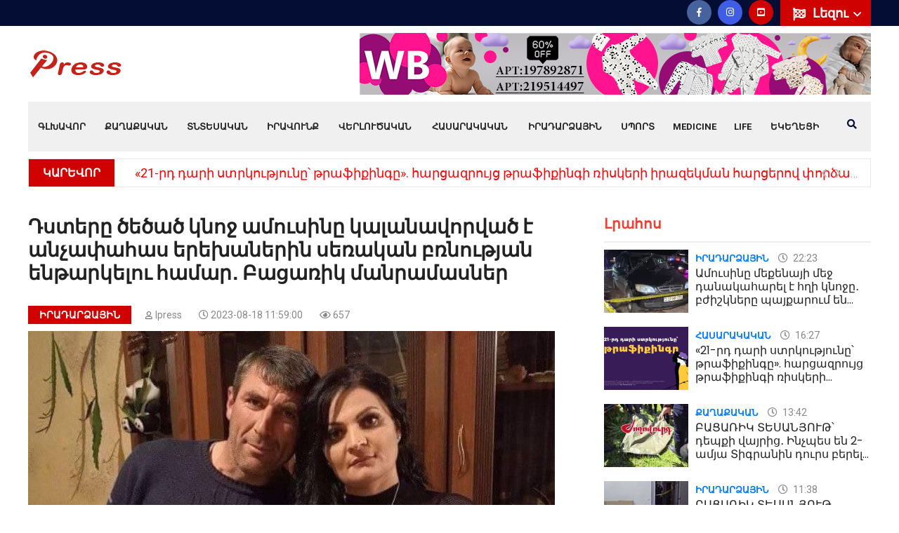

--- FILE ---
content_type: text/html; charset=UTF-8
request_url: https://ipress.am/hy/page/%D5%A4%D5%BD%D5%BF%D5%A5%D6%80%D5%A8-%D5%AE%D5%A5%D5%AE%D5%A1%D5%AE-%D5%AF%D5%B6%D5%B8%D5%BB-%D5%A1%D5%B4%D5%B8%D6%82%D5%BD%D5%AB%D5%B6%D5%A8-%D5%AF%D5%A1%D5%AC%D5%A1%D5%B6%D5%A1%D5%BE%D5%B8%D6%80%D5%BE%D5%A1%D5%AE-%D5%A7-%D5%A1%D5%B6%D5%B9%D5%A1%D6%83%D5%A1%D5%B0%D5%A1%D5%BD-%D5%A5%D6%80%D5%A5%D5%AD%D5%A1%D5%B6%D5%A5%D6%80%D5%AB%D5%B6-%D5%BD%D5%A5%D5%BC%D5%A1%D5%AF%D5%A1%D5%B6
body_size: 13265
content:
<!DOCTYPE html>
<html lang="hy"> 
<head prefix="og: https://ogp.me/ns# fb: https://ogp.me/ns/fb# website: https://ogp.me/ns/website# article: https://ogp.me/ns/article#">
    


       	<!-- Global site tag (gtag.js) - Google Analytics -->
<script async src="https://www.googletagmanager.com/gtag/js?id=UA-138579475-1" type="bbe4273a2264421d8106891d-text/javascript"></script>

<script type="bbe4273a2264421d8106891d-text/javascript">
  window.dataLayer = window.dataLayer || [];
  function gtag(){dataLayer.push(arguments);}
  gtag('js', new Date());

  gtag('config', 'UA-138579475-1');
</script> 

<!-- Yandex.Metrika counter -->
<script type="bbe4273a2264421d8106891d-text/javascript">
   (function(m,e,t,r,i,k,a){m[i]=m[i]||function(){(m[i].a=m[i].a||[]).push(arguments)};
   m[i].l=1*new Date();k=e.createElement(t),a=e.getElementsByTagName(t)[0],k.async=1,k.src=r,a.parentNode.insertBefore(k,a)})
   (window, document, "script", "https://mc.yandex.ru/metrika/tag.js", "ym");

   ym(88097432, "init", {
        clickmap:true,
        trackLinks:true,
        accurateTrackBounce:true
   });
</script>
<noscript><div><img src="https://mc.yandex.ru/watch/88097432" style="position:absolute; left:-9999px;" alt="" /></div></noscript>
<!-- /Yandex.Metrika counter -->

    <meta charset="utf-8">
    <meta content='yes' name='apple-mobile-web-app-capable'>
    <meta name="viewport" content="width=device-width, initial-scale=1">
	<meta property="og:locale" content="hy_AM">	
    <title>Դստերը ծեծած կնոջ ամուսինը կալանավորված է անչափահաս երեխաներին սեռական բռնության ենթարկելու համար․ Բացառիկ մանրամասներ</title>
	<meta property="og:title" content="Դստերը ծեծած կնոջ ամուսինը կալանավորված է անչափահաս երեխաներին սեռական բռնության ենթարկելու համար․ Բացառիկ մանրամասներ" />
	<meta property="og:site_name" content="ipress.am">
	<meta property="og:type" content="website" />
	<link href="https://ipress.am/hy/page/%D5%A4%D5%BD%D5%BF%D5%A5%D6%80%D5%A8-%D5%AE%D5%A5%D5%AE%D5%A1%D5%AE-%D5%AF%D5%B6%D5%B8%D5%BB-%D5%A1%D5%B4%D5%B8%D6%82%D5%BD%D5%AB%D5%B6%D5%A8-%D5%AF%D5%A1%D5%AC%D5%A1%D5%B6%D5%A1%D5%BE%D5%B8%D6%80%D5%BE%D5%A1%D5%AE-%D5%A7-%D5%A1%D5%B6%D5%B9%D5%A1%D6%83%D5%A1%D5%B0%D5%A1%D5%BD-%D5%A5%D6%80%D5%A5%D5%AD%D5%A1%D5%B6%D5%A5%D6%80%D5%AB%D5%B6-%D5%BD%D5%A5%D5%BC%D5%A1%D5%AF%D5%A1%D5%B6" rel="canonical">
	<meta property="og:url" content="https://ipress.am/hy/page/%D5%A4%D5%BD%D5%BF%D5%A5%D6%80%D5%A8-%D5%AE%D5%A5%D5%AE%D5%A1%D5%AE-%D5%AF%D5%B6%D5%B8%D5%BB-%D5%A1%D5%B4%D5%B8%D6%82%D5%BD%D5%AB%D5%B6%D5%A8-%D5%AF%D5%A1%D5%AC%D5%A1%D5%B6%D5%A1%D5%BE%D5%B8%D6%80%D5%BE%D5%A1%D5%AE-%D5%A7-%D5%A1%D5%B6%D5%B9%D5%A1%D6%83%D5%A1%D5%B0%D5%A1%D5%BD-%D5%A5%D6%80%D5%A5%D5%AD%D5%A1%D5%B6%D5%A5%D6%80%D5%AB%D5%B6-%D5%BD%D5%A5%D5%BC%D5%A1%D5%AF%D5%A1%D5%B6">
	<meta name="DC.title" content="Itlab.am"/>
	<meta name="copyright" content="ipress.am, 2026. All rights Reserved."/>
	<link rel="shortcut icon" href="/favicon.ico">
	<link rel="apple-touch-icon" sizes="180x180" href="/apple-touch-icon.png">
	<link rel="icon" type="image/png" sizes="32x32" href="/favicon-32x32.png">
	<link rel="icon" type="image/png" sizes="16x16" href="/favicon-16x16.png">
	<link rel="manifest" href="/site.webmanifest">
	<link rel="mask-icon" href="/safari-pinned-tab.svg" color="#5bbad5">
	<meta name="msapplication-TileColor" content="#cd2e00">
	<meta name="theme-color" content="#ffffff">	
	<meta property="fb:admins" content="100004574643889">
	<meta property="fb:app_id" content="966242223397117" />
    <meta name="description" content="Դստերը ծեծած կնոջ ամուսինը կալանավորված է անչափահաս երեխաներին սեռական բռնության ենթարկելու համար․ Բացառիկ մանրամասներ">
<meta property="og:description" content="Դստերը ծեծած կնոջ ամուսինը կալանավորված է անչափահաս երեխաներին սեռական բռնության ենթարկելու համար․ Բացառիկ մանրամասներ">
<meta property="og:image" content="https://ipress.am/images/content/18-08-2023/img6326f0fdc_OtBA9.jpeg">
<meta property="og:image:width" content="823">
<meta property="og:image:height" content="460">
<link href="/assets/e38478a0/assets/fancybox/jquery.fancybox.min.css" rel="stylesheet">    
     <link rel='dns-prefetch' href='//fonts.googleapis.com' />
     
      <link rel='dns-prefetch' href='//fonts.gstatic.com' />
    <!-- CSS here -->
        <link rel="stylesheet" href="/css/bootstrap.min.css">
        <link rel="stylesheet" href="/css/owl.carousel.min.css">
        <link rel="stylesheet" href="/css/animate.min.css">
        <link rel="stylesheet" href="/css/magnific-popup.css">
        <link rel="stylesheet" href="/css/fontawesome-all.min.css">
        <link rel="stylesheet" href="/css/themify-icons.css">
        <link rel="stylesheet" href="/css/meanmenu.css">
        <link rel="stylesheet" href="/css/slick.css">
        <link rel="stylesheet" href="/css/main.css">
        <link rel="stylesheet" href="/css/responsive.css">

		

    <!--[if lt IE 9]>
    <script src="http://html5shiv.googlecode.com/svn/trunk/html5.js"></script>
    <![endif]-->



<div id="fb-root"></div>
<script async defer crossorigin="anonymous" src="https://connect.facebook.net/hy_AM/sdk.js#xfbml=1&version=v4.0" type="bbe4273a2264421d8106891d-text/javascript"></script>
<script type="application/ld+json">
{
  "@context": "https://schema.org/",
  "@type": "WebSite",
  "name": "ipress.am",
  "url": "https://ipress.am",
  "potentialAction": {
    "@type": "SearchAction",
    "target": "https://ipress.am/hy/search?q={q}",
    "query-input": "required name=q"
  }
}
</script>

<script src="https://yastatic.net/pcode/adfox/loader.js" crossorigin="anonymous" type="bbe4273a2264421d8106891d-text/javascript"></script>
<meta property="fb:pages" content="2062955094017522" />
</head>
<body>
        
    
<div id="adfox_161494342809055212"></div>
<script type="bbe4273a2264421d8106891d-text/javascript">
    window.Ya.adfoxCode.create({
        ownerId: 375792,
        containerId: 'adfox_161494342809055212',
        params: {
            p1: 'coefs',
            p2: 'hcit'
        }
    });
</script>
			<header>
			<div class="header-top-area blue-bg  d-lg-block">
                <div class="container">
                    <div class="row align-items-center">
                        <div class="col-xl-5 col-lg-5">

                        </div>
                        <div class="col-xl-7 col-lg-7">
                            <div class="header-top-right f-right">
							

                                    <div class="header-lang  f-right pos-rel">
									
                                        <div class="lang-icon">
                                            <img src="/img/icon/flag.png" alt="">
                                            <a href="#">Լեզու <i class="far fa-angle-down"></i></a>
                                        </div>
										
                                        <ul class="header-lang-list">
										
										          <li>
            <a href="/en/page/%D5%A4%D5%BD%D5%BF%D5%A5%D6%80%D5%A8-%D5%AE%D5%A5%D5%AE%D5%A1%D5%AE-%D5%AF%D5%B6%D5%B8%D5%BB-%D5%A1%D5%B4%D5%B8%D6%82%D5%BD%D5%AB%D5%B6%D5%A8-%D5%AF%D5%A1%D5%AC%D5%A1%D5%B6%D5%A1%D5%BE%D5%B8%D6%80%D5%BE%D5%A1%D5%AE-%D5%A7-%D5%A1%D5%B6%D5%B9%D5%A1%D6%83%D5%A1%D5%B0%D5%A1%D5%BD-%D5%A5%D6%80%D5%A5%D5%AD%D5%A1%D5%B6%D5%A5%D6%80%D5%AB%D5%B6-%D5%BD%D5%A5%D5%BC%D5%A1%D5%AF%D5%A1%D5%B6" hreflang="en"><img src="/img/flag_en.png"> English</a>        </li>
            <li>
            <a href="/ru/page/%D5%A4%D5%BD%D5%BF%D5%A5%D6%80%D5%A8-%D5%AE%D5%A5%D5%AE%D5%A1%D5%AE-%D5%AF%D5%B6%D5%B8%D5%BB-%D5%A1%D5%B4%D5%B8%D6%82%D5%BD%D5%AB%D5%B6%D5%A8-%D5%AF%D5%A1%D5%AC%D5%A1%D5%B6%D5%A1%D5%BE%D5%B8%D6%80%D5%BE%D5%A1%D5%AE-%D5%A7-%D5%A1%D5%B6%D5%B9%D5%A1%D6%83%D5%A1%D5%B0%D5%A1%D5%BD-%D5%A5%D6%80%D5%A5%D5%AD%D5%A1%D5%B6%D5%A5%D6%80%D5%AB%D5%B6-%D5%BD%D5%A5%D5%BC%D5%A1%D5%AF%D5%A1%D5%B6" hreflang="ru"><img src="/img/flag_ru.png"> Русский</a>        </li>
    
                                        </ul>
                                    </div>
  
                                <div class="header-icon f-right d-none d-lg-block">
                                    <a href="https://www.facebook.com/IPressam-107855144025221/"><i class="fab fa-facebook-f"></i></a>
                               
                                    <a class="instagra" href="https://www.instagram.com/ipress.am/"><i class="fab fa-instagram"></i></a>
                                    <a class="youtub" href="https://www.youtube.com/channel/UCvbRA4vGVqwY--TOWStG1ow"><i class="fab fa-youtube-square"></i></a>
                                </div>
                         
                            </div>
                        </div>
                    </div>
                </div>
            </div>

            <div class="header-middle-area pt-10 pb-10">
                <div class="container">
                    <div class="row">
                        <div class="col-xl-2 col-lg-2 d-flex align-items-center">
                            <div class="logo">
                                <a href="/hy"><img src="/img/ipress_logo_sm.png" alt="Ipress logo" /></a>
                            </div>
                        </div>
						<div class="col-12 d-lg-none ">
                            <div class="mobile-menu"></div>
                        </div>
                        <div class="col-xs-12 col-xl-10 col-lg-10">
                            <div class="header-banner text-right d-lg-block">

   
   
                                 <a href="https://www.wildberries.ru/catalog/223153080/detail.aspx?targetUrl=EX" target="_blank"><img alt="" src="/images/banners/IMG_7272.jpeg"/></a>
		
                            </div>
                        </div>
                        
                    </div>
                </div>
            </div>
            <div id="sticky-header" class="main-menu-area d-none d-lg-block">
                <div class="container">
                    <div class="menu-bg grey-bg position-relative">
                        <div class="row">
                            <div class="col-xl-12 col-lg-12 position-static">
                                <div class="main-menu">
                                    <nav id="mobile-menu">									
						<ul><li><a href="/hy">Գլխավոր</a></li>
<li class=""><a href="/hy/politics">Քաղաքական</a></li>
<li class=""><a href="/hy/economy">Տնտեսական</a></li>
<li class=""><a href="/hy/law">Իրավունք</a></li>
<li class=""><a href="/hy/analysis">Վերլուծական</a>
<ul class='sub-menu text-left'>
<li class=""><a href="/hy/interview">Հարցազրույց</a></li>
</ul>
</li>
<li class=""><a href="/hy/society">Հասարակական</a>
<ul class='sub-menu text-left'>
<li class=""><a href="/hy/education">Կրթություն</a></li>
<li class=""><a href="/hy/press-news">Մամուլի տեսություն</a></li>
<li class=""><a href="/hy/army">Բանակ</a></li>
</ul>
</li>
<li class=""><a href="/hy/event">Իրադարձային</a>
<ul class='sub-menu text-left'>
<li class=""><a href="/hy/international">Միջազգային</a></li>
</ul>
</li>
<li class=""><a href="/hy/sport">Սպորտ</a></li>
<li class=""><a href="/hy/medicine">Medicine</a></li>
<li class=""><a href="/hy/life">Life</a></li>
<li class=""><a href="/hy/ekegecakan-kyank">Եկեղեցի</a></li></ul>                        

                       </nav>

                                </div>
                                
                                

                    
                    
                                <div class="search-icon f-right d-none d-lg-block">
                                    <a href="#" data-toggle="modal" data-target="#search-modal"><i class="fas fa-search"></i></a>
                                </div>
                            </div>

                        </div>
                    </div>
                </div>
				
            </div>
			        <div class="d-sm-none"> 
			        <div class="container">
                     <form action='/hy/search' method='GET'>
                        <input  style="width: calc(100% - 46px);border-radius: unset;border-width: 1px;" name='q' value="" aria-label="Որոնել" type='search' placeholder='Որոնել' />
                        <button style="-webkit-appearance: none; border-radius: 0;border-width: 1px;padding: 1px 12px;font-size: 16px;">
                            <i class="fa fa-search"></i>
                        </button>
                    </form>
                    </div>
                    </div>
                    

			





		
	            <div class="breaking-2-area pt-10 pb-20">
                <div class="container">
                    <div class="breaking-2-border">
                        <div class="row align-items-center">
                            <div class="col-xl-12">
                               <div class="header-wrapper">
                                   <div class="header-info mr-40 f-left">
                                       <h5>ԿԱՐԵՎՈՐ</h5>
                                   </div>
                                   <div class="header-text">
                                       <ul class="breaking-2-active owl-carousel">
									                                              <li><a href="/hy/page/21-%D6%80%D5%A4-%D5%A4%D5%A1%D6%80%D5%AB-%D5%BD%D5%BF%D6%80%D5%AF%D5%B8%D6%82%D5%A9%D5%B5%D5%B8%D6%82%D5%B6%D5%A8-%D5%A9%D6%80%D5%A1%D6%86%D5%AB%D6%84%D5%AB%D5%B6%D5%A3%D5%A8--%D5%B0%D5%A1%D6%80%D6%81%D5%A1%D5%A6%D6%80%D5%B8%D6%82%D5%B5%D6%81-%D5%A9%D6%80%D5%A1%D6%86%D5%AB%D6%84%D5%AB%D5%B6%D5%A3%D5%AB-%D5%BC%D5%AB%D5%BD%D5%AF%D5%A5%D6%80%D5%AB"> «21-րդ դարի ստրկությունը՝ թրաֆիքինգը». հարցազրույց թրաֆիքինգի ռիսկերի իրազեկման հարցերով փորձագետի հետ</a></li>                                           
                                                                                  <li><a href="/hy/page/%D5%A2%D5%A1%D6%81%D5%A1%D5%BC%D5%AB%D5%AF-%D5%BF%D5%A5%D5%BD%D5%A1%D5%B6%D5%B5%D5%B8%D6%82%D5%A9-%D5%A4%D5%A5%D5%BA%D6%84%D5%AB-%D5%BE%D5%A1%D5%B5%D6%80%D5%AB%D6%81-%D5%AB%D5%B6%D5%B9%D5%BA%D5%A5%D5%BD-%D5%A5%D5%B6-2-%D5%A1%D5%B4%D5%B5%D5%A1-%D5%BF%D5%AB%D5%A3%D6%80%D5%A1%D5%B6%D5%AB%D5%B6-%D5%A4%D5%B8%D6%82%D6%80%D5%BD-%D5%A2%D5%A5%D6%80%D5%A5%D5%AC">ԲԱՑԱՌԻԿ ՏԵՍԱՆՅՈՒԹ՝ դեպքի վայրից․ Ինչպես են 2-ամյա Տիգրանին դուրս բերել գետից</a></li>                                           
                                                                                  <li><a href="/hy/page/%D5%B0%D5%B6%D5%A1%D6%80%D5%A1%D5%BE%D5%B8%D6%80-%D5%A7-%D5%B8%D6%80%D5%B8%D5%B7%D5%B8%D6%82%D5%B4-%D5%AF%D5%A1%D5%B5%D5%A1%D6%81%D5%BE%D5%AB-%D5%A5%D6%80%D5%A5%D5%AD%D5%A1%D5%B5%D5%AB%D5%B6-%D5%A1%D5%BC%D5%A1%D5%BB%D5%AB%D5%B6-%D5%A4%D5%A1%D5%BD%D5%A1%D6%80%D5%A1%D5%B6-%D5%A8%D5%B6%D5%A4%D5%B8%D6%82%D5%B6%D5%A5%D5%AC-7-%D5%BF%D5%A1%D6%80%D5%A5%D5%AF%D5%A1%D5%B6">Հնարավոր է՝ որոշում կայացվի երեխային առաջին դասարան ընդունել 7 տարեկանում․ ԿԳՄՍ նախարար</a></li>                                           
                                                                                  <li><a href="/hy/page/%D5%B4%D5%AB-%D6%84%D5%A1%D5%B6%D5%AB-%D6%80%D5%B8%D5%BA%D5%A5%D5%AB-%D5%B4%D5%A5%D5%BB-%D5%A5%D6%80%D5%A5%D5%AD%D5%A1%D5%B6-%D5%A1%D5%B6%D5%B0%D5%A5%D5%BF%D5%A1%D6%81%D5%A1%D5%BE-2-%D5%A1%D5%B4%D5%B5%D5%A1-%D5%BF%D5%AB%D5%A3%D6%80%D5%A1%D5%B6%D5%AB-%D5%BA%D5%A1%D5%BA%D5%AB%D5%AF%D5%A8">ՏԵՍԱՆՅՈՒԹ․ 2-ամյա Տիգրանի պապիկը պատմում է՝ ինչպես է անհետացել երեխան</a></li>                                           
                                                                                  <li><a href="/hy/page/%D5%A3%D5%B5%D5%B8%D6%82%D5%B2%D5%B8%D6%82%D5%B4-%D5%B6%D5%B8%D6%80-%D5%AD%D5%B8%D5%BD%D5%A1%D5%AF%D6%81%D5%B8%D6%82%D5%A9%D5%B5%D5%B8%D6%82%D5%B6%D5%B6%D5%A5%D6%80-%D5%A5%D5%B6-%D5%BA%D5%BF%D5%BF%D5%BE%D5%B8%D6%82%D5%B4">Գյուղում նոր խոսակցություններ են պտտվում</a></li>                                           
                                       									   </ul>
                                   </div>
                               </div>
                            </div>
                        </div>
                    </div>
                </div>
            </div>
				
        </header>
		<main>
		
<script async type="bbe4273a2264421d8106891d-text/javascript">
window.onload = function() {
	var xhttp = new XMLHttpRequest();
	var params = "id=17470";
    xhttp.open("POST", "/pv", true);
	xhttp.setRequestHeader('X-Requested-With', 'XMLHttpRequest');
	xhttp.setRequestHeader('Content-Type', 'application/x-www-form-urlencoded');
	xhttp.send(params);
};
</script>

<style type="text/css">
.noselect {
    -moz-user-select: none;
    -webkit-user-select: none;
    -ms-user-select: none;
    -o-user-select: none;
    user-select: none;
}
</style>
        <!-- news-area-start -->
        <div class="news-area  hero-padding pt-20 pb-50">
            <div class="container">
                <div class="row">
                    <div class="col-xl-8 col-lg-8">


                        <div class="layout-wrapper mb-30">
						 
                            <div class="lifestyle-wrapper mb-10"> 
							<h1>Դստերը ծեծած կնոջ ամուսինը կալանավորված է անչափահաս երեխաներին սեռական բռնության ենթարկելու համար․ Բացառիկ մանրամասներ</h1>
							<div class="lifestyle-text lifestyle-02-text mb-10 ">
                                    <span class="recent-cart color-1 mr-20"><a href="/hy/event">Իրադարձային</a></span>
                                    <span class="post-box-cart1 mr-20"><a href="/hy/author/ipress"><i class="far fa-user"></i>Ipress</a></span> 
                                    <span class="post-box-cart1 mr-20"><i class="far fa-clock"></i> 2023-08-18 11:59:00</span>
								<span class="post-box-cart1 mr-20"><i class="far fa-eye"></i> 657</span>
                            </div>
                                            <!--    <a style="display: block; text-align: center; color: #fff; background: #d00101; padding: 5px 0;  margin-bottom: 5px;" href="https://t.me/ipressam" target="_blank">Հետևեք մեզ՝ Telegram-ում</a> -->
												<div class="lifestyle-img">
							<img src="/images/content/18-08-2023/img6326f0fdc_OtBA9.jpeg" alt="img6326f0fdc_OtBA9.jpeg">
						</div>
											
                             <p><a href="https://www.wildberries.ru/catalog/295521494/detail.aspx?targetUrl=EX" target="_blank"><img alt="" src="/images/banners/IMG_7273.jpeg" /></a></p>
  
                            </div>


                            <div class="layout-content postcont mb-50">

						<p><a href="https://mediahub.am/" target="_blank"><strong>MediaHub</strong></a>-ի բացառիկ տեղեկություններով՝ համացանցում տարածված տեսանյութի կինը, որը հոգեբանական ու ֆիզիկական բռնության է ենթարկում իր անչափահաս երեխային, Գավառի բնակչուհի Աննա Արեւշատյանն է, ունի 5 երեխա։&nbsp;</p>

<p>Մինչ համացանցը քննարկում է այս ահասարսուռ տեսանյութը,&nbsp;<strong>MediaHub</strong>-ը ավելի սարսափելի տեղեկություններ պարզեց: Վերջինիս ամուսինը՝ Թաթուլ Մադաթյանը, այս տարվա հունվարին դատապարտվել է ազատազրկման՝ անչափահաս երեխաներին բռնաբարելու հոդվածով։ Դատալեքս տեղեկատվական հարթակում գործի վերաբերյալ տեղեկատվությունը փակ է։</p>

<p><iframe allow=";" allowfullscreen="" frameborder="0" height="360" src="https://www.youtube.com/embed/frzek9tDtXE" width="640"></iframe></p>

<p><strong><a href="https://mediaarm.am/hy/page/%D5%B0%D5%A1%D5%B5%D5%BF%D5%B6%D5%A1%D5%A2%D5%A5%D6%80%D5%BE%D5%A5%D5%AC-%D5%A7-%D5%BF%D5%A5%D5%BD%D5%A1%D5%B6%D5%B5%D5%B8%D6%82%D5%A9%D5%B8%D6%82%D5%B4-%D5%BA%D5%A1%D5%BF%D5%AF%D5%A5%D6%80%D5%BE%D5%A1%D5%AE-%D5%AF%D5%AB%D5%B6%D5%A8-%D5%B0%D5%B0-%D5%B8%D5%BD%D5%BF%D5%AB%D5%AF%D5%A1%D5%B6%D5%B8%D6%82%D5%A9%D5%B5%D5%B8%D6%82%D5%B6%D5%A8-%D5%B4%D5%A1%D5%B6%D6%80%D5%A1%D5%B4%D5%A1" target="_blank">Քիչ առաջ</a>,</strong> որ ՆԳՆ ոստիկանության Հասարակական անվտանգության ապահովման գլխավոր վարչության, Գավառի և Կենտրոնական բաժինների ոստիկանների համատեղ ձեռնարկած միջոցառումների արդյունքում տեսանյութում պատկերված կինը հայտնաբերվել է:&nbsp;</p><div id="5fbf4b817fe4f294d31e056cc6d94dd8"></div>
 <script type="bbe4273a2264421d8106891d-text/javascript">

     var script = document.createElement("script");
     script.onload =setTimeout(function () {
         initadvbuilder();
     },500)
     script.src = "https://advbuilder.itr.am/api.js";
     document.getElementsByTagName("body")[0].appendChild(script);
 </script>

<p>Նա այս պահին ոստիկանությունում է:</p>

	
							
                              
                            </div>
                            
                            <div class="banner-2-img mb-10">
                                                            </div>
						
 <div class='row'>
 </div>
													<div class="row mb-10">
						        <div class="col-xl-12 col-lg-12 col-md-12">
                                    <div class="blog-share-icon text-left">                                       
										<div class="likely" data-counters="yes">
										
									<div class="fb-share-button" data-layout="button_count" data-size="small"></div>
											<div class="vkontakte">Поделиться</div>
											<div class="odnoklassniki">Класс</div>
											<div class="twitter">Tweet</div>
											 <div class="telegram">Send</div>
										</div>
                                    </div>
                                </div>	
							</div>
                            <div class="row mb-10">
                                <div class="col-xl-8 col-lg-7 col-md-6">
																<div class="blog-post-tag">

								<span>Տեգեր : </span>
							
																		<a href="/hy/tag/%D5%A5%D6%80%D5%A5%D5%AD%D5%A1">երեխա</a>
																</div>
								
                                </div>

                            </div>
							
							
				<div class="row mb-10">
<!-- Composite Start -->
<div id="M779028ScriptRootC1511169"></div>
<script src="https://jsc.adskeeper.com/i/p/ipress.am.1511169.js" async type="bbe4273a2264421d8106891d-text/javascript"></script>
<!-- Composite End -->
				</div>	
               
                            <!--googleoff: all-->
							<div class="row mb-20">
                                <div class="col-xl-12 mb-20">
                                    <div class="section-title mb-20">
                                        <h4>Կարդացեք նաև</h4>
                                    </div>
                                    <div class="row">
                                        <div class="news-active owl-carousel">										
				
											                                            <div class="col-xl-12">
                                                <div class="postbox">
                                                    <div class="post-img">
                                                        <a href="/hy/page/%D5%A1%D5%B4%D5%B8%D6%82%D5%BD%D5%AB%D5%B6%D5%A8-%D5%B4%D5%A5%D6%84%D5%A5%D5%B6%D5%A1%D5%B5%D5%AB-%D5%B4%D5%A5%D5%BB-%D5%A4%D5%A1%D5%B6%D5%A1%D5%AF%D5%A1%D5%B0%D5%A1%D6%80%D5%A5%D5%AC-%D5%A7-%D5%B0%D5%B2%D5%AB-%D5%AF%D5%B6%D5%B8%D5%BB%D5%A8"><img loading="lazy" src="/images/content/02-01-2026/tmb/tmb0_img1493_wrCco.webp" alt="img1493_wrCco.webp"></a>
                                                    </div>
                                                    <div class="post-box-text mt-30">
                                                        <h4><a href="/hy/page/%D5%A1%D5%B4%D5%B8%D6%82%D5%BD%D5%AB%D5%B6%D5%A8-%D5%B4%D5%A5%D6%84%D5%A5%D5%B6%D5%A1%D5%B5%D5%AB-%D5%B4%D5%A5%D5%BB-%D5%A4%D5%A1%D5%B6%D5%A1%D5%AF%D5%A1%D5%B0%D5%A1%D6%80%D5%A5%D5%AC-%D5%A7-%D5%B0%D5%B2%D5%AB-%D5%AF%D5%B6%D5%B8%D5%BB%D5%A8">Ամուսինը մեքենայի մեջ դանակահարել է հղի կնոջը․ բժիշկները պայքարում են կյանքի համար</a></h4>
                                                    </div>
                                                </div>
                                            </div>								
											
											                                            <div class="col-xl-12">
                                                <div class="postbox">
                                                    <div class="post-img">
                                                        <a href="/hy/page/%D5%A7%D5%BB%D5%B4%D5%AB%D5%A1%D5%AE%D5%B6%D5%B8%D6%82%D5%B4-26-%D5%AB%D6%81-%D5%A1%D5%BE%D5%A5%D5%AC%D5%AB-%D5%A4%D5%A1%D5%B6%D5%A1%D5%AF%D5%AB-%D5%B0%D5%A1%D6%80%D5%BE%D5%A1%D5%AE%D5%B6%D5%A5%D6%80%D5%B8%D5%BE-%D5%BF%D5%B2%D5%A1%D5%B4%D5%A1%D6%80%D5%A4"><img loading="lazy" src="/images/content/22-05-2025/tmb/tmb0_img9592_KEyLs.jpeg" alt="img9592_KEyLs.jpeg"></a>
                                                    </div>
                                                    <div class="post-box-text mt-30">
                                                        <h4><a href="/hy/page/%D5%A7%D5%BB%D5%B4%D5%AB%D5%A1%D5%AE%D5%B6%D5%B8%D6%82%D5%B4-26-%D5%AB%D6%81-%D5%A1%D5%BE%D5%A5%D5%AC%D5%AB-%D5%A4%D5%A1%D5%B6%D5%A1%D5%AF%D5%AB-%D5%B0%D5%A1%D6%80%D5%BE%D5%A1%D5%AE%D5%B6%D5%A5%D6%80%D5%B8%D5%BE-%D5%BF%D5%B2%D5%A1%D5%B4%D5%A1%D6%80%D5%A4">ԲԱՑԱՌԻԿ ՏԵՍԱՆՅՈՒԹ․ էջմիածնում 26-ից ավելի դանակի հարվածներով տղամարդ են uպանել ու գումար շաղ տվել վրան. կասկածյալը որդին է</a></h4>
                                                    </div>
                                                </div>
                                            </div>								
											
											                                            <div class="col-xl-12">
                                                <div class="postbox">
                                                    <div class="post-img">
                                                        <a href="/hy/page/%D5%BF%D5%B8%D6%82%D5%AA%D5%A1%D5%AE-%D5%A5%D6%80%D5%A5%D5%AD%D5%A1%D5%B5%D5%AB-%D5%B4%D5%A1%D5%B5%D6%80%D5%A8-%D5%AE%D5%A5%D5%AE%D5%A5%D5%AC-%D5%A7-%D5%B0%D5%A1%D5%B4%D5%A1%D5%A3%D5%B5%D5%B8%D6%82%D5%B2%D5%A1%D6%81%D5%AB-%D5%AF%D5%B6%D5%B8%D5%BB%D5%B6-%D5%B8%D6%82-%D5%B8%D6%80%D5%A4%D5%B8%D6%82%D5%B6"><img loading="lazy" src="/images/content/18-05-2025/tmb/tmb0_img9523_PVv5T.jpeg" alt="img9523_PVv5T.jpeg"></a>
                                                    </div>
                                                    <div class="post-box-text mt-30">
                                                        <h4><a href="/hy/page/%D5%BF%D5%B8%D6%82%D5%AA%D5%A1%D5%AE-%D5%A5%D6%80%D5%A5%D5%AD%D5%A1%D5%B5%D5%AB-%D5%B4%D5%A1%D5%B5%D6%80%D5%A8-%D5%AE%D5%A5%D5%AE%D5%A5%D5%AC-%D5%A7-%D5%B0%D5%A1%D5%B4%D5%A1%D5%A3%D5%B5%D5%B8%D6%82%D5%B2%D5%A1%D6%81%D5%AB-%D5%AF%D5%B6%D5%B8%D5%BB%D5%B6-%D5%B8%D6%82-%D5%B8%D6%80%D5%A4%D5%B8%D6%82%D5%B6">Տուժած երեխայի մայրը ծեծել է համագյուղացի կնոջն ու որդուն․ նոր մանրամասներ Մխչյանի դպրոցի դեպքից</a></h4>
                                                    </div>
                                                </div>
                                            </div>								
											
											                                            <div class="col-xl-12">
                                                <div class="postbox">
                                                    <div class="post-img">
                                                        <a href="/hy/page/%D5%AF%D5%A1%D5%BD%D5%AF%D5%A1%D5%AE%D5%A5%D5%AC%D5%AB-%D5%B0%D5%A5%D5%BF%D6%84-%D5%A7-%D5%B6%D5%AF%D5%A1%D5%BF%D5%BE%D5%A5%D5%AC-%D5%A3%D5%A5%D5%BF%D5%B8%D6%82%D5%B4-%D5%A2%D5%A1%D6%81%D5%A1%D5%BC%D5%AB%D5%AF"><img loading="lazy" src="/images/content/16-05-2025/tmb/tmb0_img9514_eseIA.jpeg" alt="img9514_eseIA.jpeg"></a>
                                                    </div>
                                                    <div class="post-box-text mt-30">
                                                        <h4><a href="/hy/page/%D5%AF%D5%A1%D5%BD%D5%AF%D5%A1%D5%AE%D5%A5%D5%AC%D5%AB-%D5%B0%D5%A5%D5%BF%D6%84-%D5%A7-%D5%B6%D5%AF%D5%A1%D5%BF%D5%BE%D5%A5%D5%AC-%D5%A3%D5%A5%D5%BF%D5%B8%D6%82%D5%B4-%D5%A2%D5%A1%D6%81%D5%A1%D5%BC%D5%AB%D5%AF">Կասկածելի հետք է նկատվել գետում. Բացառիկ</a></h4>
                                                    </div>
                                                </div>
                                            </div>								
											
											                                            <div class="col-xl-12">
                                                <div class="postbox">
                                                    <div class="post-img">
                                                        <a href="/hy/page/%D5%A5%D5%BD-%D5%BA%D5%A1%D6%80%D5%BF%D5%A1%D5%B3%D5%A1%D5%B6%D5%A1%D5%B9-%D5%AD%D5%A5%D5%B2%D5%B3-%D5%AD%D5%A5%D5%AC%D5%B8%D6%84-%D5%B8%D6%82-%D5%A1%D5%BC%D5%A1%D5%B6%D6%81-%D5%A9%D5%AB%D5%AF%D5%B8%D6%82%D5%B6%D6%84%D5%AB-%D5%B8%D6%82%D5%BD%D5%B8%D6%82%D6%81%D5%AB%D5%B9-%D5%A5%D5%B4-%D5%A5%D5%B2%D5%A5%D5%AC"><img loading="lazy" src="/images/content/14-05-2025/tmb/tmb0_img9505_IX1ti.jpeg" alt="img9505_IX1ti.jpeg"></a>
                                                    </div>
                                                    <div class="post-box-text mt-30">
                                                        <h4><a href="/hy/page/%D5%A5%D5%BD-%D5%BA%D5%A1%D6%80%D5%BF%D5%A1%D5%B3%D5%A1%D5%B6%D5%A1%D5%B9-%D5%AD%D5%A5%D5%B2%D5%B3-%D5%AD%D5%A5%D5%AC%D5%B8%D6%84-%D5%B8%D6%82-%D5%A1%D5%BC%D5%A1%D5%B6%D6%81-%D5%A9%D5%AB%D5%AF%D5%B8%D6%82%D5%B6%D6%84%D5%AB-%D5%B8%D6%82%D5%BD%D5%B8%D6%82%D6%81%D5%AB%D5%B9-%D5%A5%D5%B4-%D5%A5%D5%B2%D5%A5%D5%AC">Ես պարտաճանաչ, խեղճ, խելոք ու առանց թիկունքի ուսուցիչ եմ եղել, դրա համար էլ այս օրն եմ ընկել</a></h4>
                                                    </div>
                                                </div>
                                            </div>								
											
											                                            <div class="col-xl-12">
                                                <div class="postbox">
                                                    <div class="post-img">
                                                        <a href="/hy/page/%D5%A5%D6%80%D5%A5%D5%AD%D5%A1%D5%B6%D5%A5%D6%80%D5%AB%D5%B6-%D5%AF%D5%A1%D5%BA%D5%AF%D5%BA%D5%A5%D5%AC-%D5%A5%D5%B6-%D5%A4%D5%BA%D6%80%D5%B8%D6%81%D5%AB-%D5%A6%D5%B8%D6%82%D5%A3%D5%A1%D6%80%D5%A1%D5%B6%D5%B8%D6%82%D5%B4-%D5%A9%D5%B4%D6%80%D5%A1%D5%B6%D5%B5%D5%B8%D6%82%D5%A9-%D5%BF%D5%BE%D5%A5%D5%AC"><img loading="lazy" src="/images/content/14-05-2025/tmb/tmb0_img9503_zEYm1.jpeg" alt="img9503_zEYm1.jpeg"></a>
                                                    </div>
                                                    <div class="post-box-text mt-30">
                                                        <h4><a href="/hy/page/%D5%A5%D6%80%D5%A5%D5%AD%D5%A1%D5%B6%D5%A5%D6%80%D5%AB%D5%B6-%D5%AF%D5%A1%D5%BA%D5%AF%D5%BA%D5%A5%D5%AC-%D5%A5%D5%B6-%D5%A4%D5%BA%D6%80%D5%B8%D6%81%D5%AB-%D5%A6%D5%B8%D6%82%D5%A3%D5%A1%D6%80%D5%A1%D5%B6%D5%B8%D6%82%D5%B4-%D5%A9%D5%B4%D6%80%D5%A1%D5%B6%D5%B5%D5%B8%D6%82%D5%A9-%D5%BF%D5%BE%D5%A5%D5%AC">Երեխաներին կապկպել են դպրոցի զուգարանում, թմրանյութ տվել․ սարսափելի դեպք՝ Մխչյանում. Տեսանյութ</a></h4>
                                                    </div>
                                                </div>
                                            </div>								
											
											                                            <div class="col-xl-12">
                                                <div class="postbox">
                                                    <div class="post-img">
                                                        <a href="/hy/page/%D6%84%D5%A1%D5%B4%D5%AB%D5%B6-%D5%BA%D5%B8%D5%AF%D5%A5%D5%AC-%D5%A7-%D5%BF%D5%A1%D5%B6%D5%AB%D6%84%D5%A8-%D5%AD%D6%83%D5%A5%D5%AC-%D5%B0%D5%B2%D5%AB%D5%AB%D5%B6"><img loading="lazy" src="/images/content/12-05-2025/tmb/tmb0_img9489_g7rEm.jpeg" alt="img9489_g7rEm.jpeg"></a>
                                                    </div>
                                                    <div class="post-box-text mt-30">
                                                        <h4><a href="/hy/page/%D6%84%D5%A1%D5%B4%D5%AB%D5%B6-%D5%BA%D5%B8%D5%AF%D5%A5%D5%AC-%D5%A7-%D5%BF%D5%A1%D5%B6%D5%AB%D6%84%D5%A8-%D5%AD%D6%83%D5%A5%D5%AC-%D5%B0%D5%B2%D5%AB%D5%AB%D5%B6">Ուժգին քամին պոկել է տանիքը, խփել 36 շաբաթական հղիին. երեխան ծնվել է ճակատի վնասվածքով</a></h4>
                                                    </div>
                                                </div>
                                            </div>								
											
											                                            <div class="col-xl-12">
                                                <div class="postbox">
                                                    <div class="post-img">
                                                        <a href="/hy/page/%D5%B0%D5%B8%D5%BE%D5%AB%D5%BE%D5%A8-%D5%A3%D5%A5%D5%BF%D5%B8%D6%82%D5%B4-%D5%B4%D5%A1%D6%80%D5%B4%D5%AB%D5%B6-%D5%A7-%D5%B0%D5%A1%D5%B5%D5%BF%D5%B6%D5%A1%D5%A2%D5%A5%D6%80%D5%A5%D5%AC"><img loading="lazy" src="/images/content/11-05-2025/tmb/tmb0_img9443_a7mVN.jpeg" alt="img9443_a7mVN.jpeg"></a>
                                                    </div>
                                                    <div class="post-box-text mt-30">
                                                        <h4><a href="/hy/page/%D5%B0%D5%B8%D5%BE%D5%AB%D5%BE%D5%A8-%D5%A3%D5%A5%D5%BF%D5%B8%D6%82%D5%B4-%D5%B4%D5%A1%D6%80%D5%B4%D5%AB%D5%B6-%D5%A7-%D5%B0%D5%A1%D5%B5%D5%BF%D5%B6%D5%A1%D5%A2%D5%A5%D6%80%D5%A5%D5%AC">Հովիվը գետում մարմին է հայտնաբերել</a></h4>
                                                    </div>
                                                </div>
                                            </div>								
											
											                                      
                                        </div>
                                    </div>
                                </div>
                            </div>


							
							<!--googleon: all-->


                        </div>
                        
<!--googleoff: all-->
				<div class="section-title section-2 mb-30">
					<h4 class="f-left meta-2"><a href="/hy/politics">Քաղաքական</a></h4>

				</div>
				<div class="row">
				  					<div class="col-xl-4 col-lg-4 col-md-6">
						<div class="postbox postbox-2 postbox-3 mb-25">
							<div class="post-img">
								<a href="/hy/page/%D5%A2%D5%A1%D6%81%D5%A1%D5%BC%D5%AB%D5%AF-%D5%BF%D5%A5%D5%BD%D5%A1%D5%B6%D5%B5%D5%B8%D6%82%D5%A9-%D5%A4%D5%A5%D5%BA%D6%84%D5%AB-%D5%BE%D5%A1%D5%B5%D6%80%D5%AB%D6%81-%D5%AB%D5%B6%D5%B9%D5%BA%D5%A5%D5%BD-%D5%A5%D5%B6-2-%D5%A1%D5%B4%D5%B5%D5%A1-%D5%BF%D5%AB%D5%A3%D6%80%D5%A1%D5%B6%D5%AB%D5%B6-%D5%A4%D5%B8%D6%82%D6%80%D5%BD-%D5%A2%D5%A5%D6%80%D5%A5%D5%AC"><img loading="lazy" src="/images/content/24-05-2025/tmb/tmb0_img9599_1b73J.jpeg" alt="img9599_1b73J.jpeg"></a>
							</div>
							<div class="post-box-text mt-15">
							
								<h4><a href="/hy/page/%D5%A2%D5%A1%D6%81%D5%A1%D5%BC%D5%AB%D5%AF-%D5%BF%D5%A5%D5%BD%D5%A1%D5%B6%D5%B5%D5%B8%D6%82%D5%A9-%D5%A4%D5%A5%D5%BA%D6%84%D5%AB-%D5%BE%D5%A1%D5%B5%D6%80%D5%AB%D6%81-%D5%AB%D5%B6%D5%B9%D5%BA%D5%A5%D5%BD-%D5%A5%D5%B6-2-%D5%A1%D5%B4%D5%B5%D5%A1-%D5%BF%D5%AB%D5%A3%D6%80%D5%A1%D5%B6%D5%AB%D5%B6-%D5%A4%D5%B8%D6%82%D6%80%D5%BD-%D5%A2%D5%A5%D6%80%D5%A5%D5%AC">ԲԱՑԱՌԻԿ ՏԵՍԱՆՅՈՒԹ՝ դեպքի վայրից․ Ինչպես են 2-ամյա Տիգրանին դուրս բերել գետից</a></h4>
						   
							</div>
						</div>
					</div>
					 					<div class="col-xl-4 col-lg-4 col-md-6">
						<div class="postbox postbox-2 postbox-3 mb-25">
							<div class="post-img">
								<a href="/hy/page/%D5%B9%D5%A5%D5%B4-%D5%A6%D5%B2%D5%BB%D5%B8%D6%82%D5%B4-%D5%B0%D5%A1%D5%B5%D5%B0%D5%B8%D5%B5%D5%A1%D5%B6%D6%84%D5%AB-%D5%B0%D5%A1%D5%B4%D5%A1%D6%80-%D5%BE%D5%AB%D5%AC%D5%A5%D5%B6-%D5%A3%D5%A1%D5%A2%D6%80%D5%AB%D5%A5%D5%AC%D5%B5%D5%A1%D5%B6"><img loading="lazy" src="/images/content/02-04-2025/tmb/tmb0_img9123_cnpdk.jpeg" alt="img9123_cnpdk.jpeg"></a>
							</div>
							<div class="post-box-text mt-15">
							
								<h4><a href="/hy/page/%D5%B9%D5%A5%D5%B4-%D5%A6%D5%B2%D5%BB%D5%B8%D6%82%D5%B4-%D5%B0%D5%A1%D5%B5%D5%B0%D5%B8%D5%B5%D5%A1%D5%B6%D6%84%D5%AB-%D5%B0%D5%A1%D5%B4%D5%A1%D6%80-%D5%BE%D5%AB%D5%AC%D5%A5%D5%B6-%D5%A3%D5%A1%D5%A2%D6%80%D5%AB%D5%A5%D5%AC%D5%B5%D5%A1%D5%B6">«Չեմ զղջում հայհոյանքի համար»․ Վիլեն Գաբրիելյան (տեսանյութ)</a></h4>
						   
							</div>
						</div>
					</div>
					 					<div class="col-xl-4 col-lg-4 col-md-6">
						<div class="postbox postbox-2 postbox-3 mb-25">
							<div class="post-img">
								<a href="/hy/page/%D5%BC%D5%B8%D6%82%D5%A2%D5%A5%D5%B6-%D5%B4%D5%AD%D5%AB%D5%A9%D5%A1%D6%80%D5%B5%D5%A1%D5%B6%D5%A8-%D5%AF%D5%B4%D5%AB%D5%A1%D5%B6%D5%A1-%D5%BE%D5%A1%D6%80%D5%A4%D5%A1%D5%B6-%D5%B2%D5%B8%D6%82%D5%AF%D5%A1%D5%BD%D5%B5%D5%A1%D5%B6%D5%AB%D5%B6"><img loading="lazy" src="/images/content/31-03-2025/tmb/tmb0_img9109_Vyr-Q.jpeg" alt="img9109_Vyr-Q.jpeg"></a>
							</div>
							<div class="post-box-text mt-15">
							
								<h4><a href="/hy/page/%D5%BC%D5%B8%D6%82%D5%A2%D5%A5%D5%B6-%D5%B4%D5%AD%D5%AB%D5%A9%D5%A1%D6%80%D5%B5%D5%A1%D5%B6%D5%A8-%D5%AF%D5%B4%D5%AB%D5%A1%D5%B6%D5%A1-%D5%BE%D5%A1%D6%80%D5%A4%D5%A1%D5%B6-%D5%B2%D5%B8%D6%82%D5%AF%D5%A1%D5%BD%D5%B5%D5%A1%D5%B6%D5%AB%D5%B6">Ռուբեն Մխիթարյանը կմիանա Վարդան Ղուկասյանին</a></h4>
						   
							</div>
						</div>
					</div>
					 				</div>
				<div class="section-title section-2 mb-30">
					<h4 class="f-left meta-1"><a href="/hy/event">Իրադարձային</a></h4>
				</div>
				<div class="row">
				  					<div class="col-xl-4 col-lg-4 col-md-6">
						<div class="postbox postbox-2 postbox-3 mb-25">
							<div class="post-img">
								<a href="/hy/page/%D5%A1%D5%B4%D5%B8%D6%82%D5%BD%D5%AB%D5%B6%D5%A8-%D5%B4%D5%A5%D6%84%D5%A5%D5%B6%D5%A1%D5%B5%D5%AB-%D5%B4%D5%A5%D5%BB-%D5%A4%D5%A1%D5%B6%D5%A1%D5%AF%D5%A1%D5%B0%D5%A1%D6%80%D5%A5%D5%AC-%D5%A7-%D5%B0%D5%B2%D5%AB-%D5%AF%D5%B6%D5%B8%D5%BB%D5%A8"><img loading="lazy" src="/images/content/02-01-2026/tmb/tmb0_img1493_wrCco.webp" alt="img1493_wrCco.webp"></a>
							</div>
							<div class="post-box-text mt-15">
							
								<h4><a href="/hy/page/%D5%A1%D5%B4%D5%B8%D6%82%D5%BD%D5%AB%D5%B6%D5%A8-%D5%B4%D5%A5%D6%84%D5%A5%D5%B6%D5%A1%D5%B5%D5%AB-%D5%B4%D5%A5%D5%BB-%D5%A4%D5%A1%D5%B6%D5%A1%D5%AF%D5%A1%D5%B0%D5%A1%D6%80%D5%A5%D5%AC-%D5%A7-%D5%B0%D5%B2%D5%AB-%D5%AF%D5%B6%D5%B8%D5%BB%D5%A8">Ամուսինը մեքենայի մեջ դանակահարել է հղի կնոջը․ բժիշկները պայքարում են կյանքի համար</a></h4>
						   
							</div>
						</div>
					</div>
					 					<div class="col-xl-4 col-lg-4 col-md-6">
						<div class="postbox postbox-2 postbox-3 mb-25">
							<div class="post-img">
								<a href="/hy/page/%D5%A7%D5%BB%D5%B4%D5%AB%D5%A1%D5%AE%D5%B6%D5%B8%D6%82%D5%B4-26-%D5%AB%D6%81-%D5%A1%D5%BE%D5%A5%D5%AC%D5%AB-%D5%A4%D5%A1%D5%B6%D5%A1%D5%AF%D5%AB-%D5%B0%D5%A1%D6%80%D5%BE%D5%A1%D5%AE%D5%B6%D5%A5%D6%80%D5%B8%D5%BE-%D5%BF%D5%B2%D5%A1%D5%B4%D5%A1%D6%80%D5%A4"><img loading="lazy" src="/images/content/22-05-2025/tmb/tmb0_img9592_KEyLs.jpeg" alt="img9592_KEyLs.jpeg"></a>
							</div>
							<div class="post-box-text mt-15">
							
								<h4><a href="/hy/page/%D5%A7%D5%BB%D5%B4%D5%AB%D5%A1%D5%AE%D5%B6%D5%B8%D6%82%D5%B4-26-%D5%AB%D6%81-%D5%A1%D5%BE%D5%A5%D5%AC%D5%AB-%D5%A4%D5%A1%D5%B6%D5%A1%D5%AF%D5%AB-%D5%B0%D5%A1%D6%80%D5%BE%D5%A1%D5%AE%D5%B6%D5%A5%D6%80%D5%B8%D5%BE-%D5%BF%D5%B2%D5%A1%D5%B4%D5%A1%D6%80%D5%A4">ԲԱՑԱՌԻԿ ՏԵՍԱՆՅՈՒԹ․ էջմիածնում 26-ից ավելի դանակի հարվածներով տղամարդ են uպանել ու գումար շաղ տվել վրան. կասկածյալը որդին է</a></h4>
						   
							</div>
						</div>
					</div>
					 					<div class="col-xl-4 col-lg-4 col-md-6">
						<div class="postbox postbox-2 postbox-3 mb-25">
							<div class="post-img">
								<a href="/hy/page/%D5%BF%D5%B8%D6%82%D5%AA%D5%A1%D5%AE-%D5%A5%D6%80%D5%A5%D5%AD%D5%A1%D5%B5%D5%AB-%D5%B4%D5%A1%D5%B5%D6%80%D5%A8-%D5%AE%D5%A5%D5%AE%D5%A5%D5%AC-%D5%A7-%D5%B0%D5%A1%D5%B4%D5%A1%D5%A3%D5%B5%D5%B8%D6%82%D5%B2%D5%A1%D6%81%D5%AB-%D5%AF%D5%B6%D5%B8%D5%BB%D5%B6-%D5%B8%D6%82-%D5%B8%D6%80%D5%A4%D5%B8%D6%82%D5%B6"><img loading="lazy" src="/images/content/18-05-2025/tmb/tmb0_img9523_PVv5T.jpeg" alt="img9523_PVv5T.jpeg"></a>
							</div>
							<div class="post-box-text mt-15">
							
								<h4><a href="/hy/page/%D5%BF%D5%B8%D6%82%D5%AA%D5%A1%D5%AE-%D5%A5%D6%80%D5%A5%D5%AD%D5%A1%D5%B5%D5%AB-%D5%B4%D5%A1%D5%B5%D6%80%D5%A8-%D5%AE%D5%A5%D5%AE%D5%A5%D5%AC-%D5%A7-%D5%B0%D5%A1%D5%B4%D5%A1%D5%A3%D5%B5%D5%B8%D6%82%D5%B2%D5%A1%D6%81%D5%AB-%D5%AF%D5%B6%D5%B8%D5%BB%D5%B6-%D5%B8%D6%82-%D5%B8%D6%80%D5%A4%D5%B8%D6%82%D5%B6">Տուժած երեխայի մայրը ծեծել է համագյուղացի կնոջն ու որդուն․ նոր մանրամասներ Մխչյանի դպրոցի դեպքից</a></h4>
						   
							</div>
						</div>
					</div>
					 				</div>
				<div class="section-title section-2 mb-30">
				<h4 class="f-left meta-5"><a href="/hy/society">Հասարակական</a></h4>
				</div>
				<div class="row">
				  					<div class="col-xl-4 col-lg-4 col-md-6">
						<div class="postbox postbox-2 postbox-3 mb-25">
							<div class="post-img">
								<a href="/hy/page/21-%D6%80%D5%A4-%D5%A4%D5%A1%D6%80%D5%AB-%D5%BD%D5%BF%D6%80%D5%AF%D5%B8%D6%82%D5%A9%D5%B5%D5%B8%D6%82%D5%B6%D5%A8-%D5%A9%D6%80%D5%A1%D6%86%D5%AB%D6%84%D5%AB%D5%B6%D5%A3%D5%A8--%D5%B0%D5%A1%D6%80%D6%81%D5%A1%D5%A6%D6%80%D5%B8%D6%82%D5%B5%D6%81-%D5%A9%D6%80%D5%A1%D6%86%D5%AB%D6%84%D5%AB%D5%B6%D5%A3%D5%AB-%D5%BC%D5%AB%D5%BD%D5%AF%D5%A5%D6%80%D5%AB"><img loading="lazy" src="/images/content/30-06-2025/tmb/tmb0_img9853_p6vFz.png" alt="img9853_p6vFz.png"></a>
							</div>
							<div class="post-box-text mt-15">
							
								<h4><a href="/hy/page/21-%D6%80%D5%A4-%D5%A4%D5%A1%D6%80%D5%AB-%D5%BD%D5%BF%D6%80%D5%AF%D5%B8%D6%82%D5%A9%D5%B5%D5%B8%D6%82%D5%B6%D5%A8-%D5%A9%D6%80%D5%A1%D6%86%D5%AB%D6%84%D5%AB%D5%B6%D5%A3%D5%A8--%D5%B0%D5%A1%D6%80%D6%81%D5%A1%D5%A6%D6%80%D5%B8%D6%82%D5%B5%D6%81-%D5%A9%D6%80%D5%A1%D6%86%D5%AB%D6%84%D5%AB%D5%B6%D5%A3%D5%AB-%D5%BC%D5%AB%D5%BD%D5%AF%D5%A5%D6%80%D5%AB"> «21-րդ դարի ստրկությունը՝ թրաֆիքինգը». հարցազրույց թրաֆիքինգի ռիսկերի իրազեկման հարցերով փորձագետի հետ</a></h4>
						   
							</div>
						</div>
					</div>
					 					<div class="col-xl-4 col-lg-4 col-md-6">
						<div class="postbox postbox-2 postbox-3 mb-25">
							<div class="post-img">
								<a href="/hy/page/%D5%A5%D6%80%D5%A5%D5%AD%D5%A1%D5%B5%D5%AB%D5%B6-%D5%A3%D5%B8%D5%B2%D5%A1%D6%81%D5%A5%D5%AC-%D5%A5%D5%B6-%D5%BD%D6%87%D5%A1%D5%AF-%D5%BD%D5%B8%D5%B2%D5%B8%D5%B4%D5%B8%D5%B6%D5%B5%D5%A1%D5%B6"><img loading="lazy" src="/images/content/09-05-2025/tmb/tmb0_img9421_SYyTK.jpeg" alt="img9421_SYyTK.jpeg"></a>
							</div>
							<div class="post-box-text mt-15">
							
								<h4><a href="/hy/page/%D5%A5%D6%80%D5%A5%D5%AD%D5%A1%D5%B5%D5%AB%D5%B6-%D5%A3%D5%B8%D5%B2%D5%A1%D6%81%D5%A5%D5%AC-%D5%A5%D5%B6-%D5%BD%D6%87%D5%A1%D5%AF-%D5%BD%D5%B8%D5%B2%D5%B8%D5%B4%D5%B8%D5%B6%D5%B5%D5%A1%D5%B6">«99% համոզվեցինք, որ երեխային գողացել են». Սևակ Սողոմոնյան (լուսանկար)</a></h4>
						   
							</div>
						</div>
					</div>
					 					<div class="col-xl-4 col-lg-4 col-md-6">
						<div class="postbox postbox-2 postbox-3 mb-25">
							<div class="post-img">
								<a href="/hy/page/%D5%A7%D5%A4-%D6%85%D6%80%D5%A8-%D5%B4%D5%A1%D5%B5%D6%80%D5%A8-%D5%A5%D6%80%D5%A5%D5%AD%D5%A1%D5%B5%D5%AB-%D5%AF%D5%B8%D5%B7%D5%AB%D5%AF%D5%A8-%D5%BA%D5%AB%D5%B6%D5%A4-%D5%A7%D6%80-%D5%AF%D5%A1%D5%BA"><img loading="lazy" src="/images/content/08-05-2025/tmb/tmb0_img9418_O0fTS.jpeg" alt="img9418_O0fTS.jpeg"></a>
							</div>
							<div class="post-box-text mt-15">
							
								<h4><a href="/hy/page/%D5%A7%D5%A4-%D6%85%D6%80%D5%A8-%D5%B4%D5%A1%D5%B5%D6%80%D5%A8-%D5%A5%D6%80%D5%A5%D5%AD%D5%A1%D5%B5%D5%AB-%D5%AF%D5%B8%D5%B7%D5%AB%D5%AF%D5%A8-%D5%BA%D5%AB%D5%B6%D5%A4-%D5%A7%D6%80-%D5%AF%D5%A1%D5%BA">ՏԵՍԱՆՅՈՒԹ․ «Ոնց որ թարս լիներ, էդ օրը մայրը երեխայի կոշիկը պինդ էր կապել, հետք չկա». երեխայի ազգական</a></h4>
						   
							</div>
						</div>
					</div>
					 				</div>


<!--googleon: all-->


                    </div>
                    <div class="col-xl-4 col-lg-4 mb-30">
<!--googleoff: all-->

                                                
                        <div class="catagory-sidebar">	
                        
<!--Площадка: Ipress.am / All Pages / 300x250-->
<!--Категория: <не задана>-->
<!--Тип баннера: Banner HTML5-->
<div id="adfox_163334678303589081"></div>
<script type="bbe4273a2264421d8106891d-text/javascript">
    window.yaContextCb.push(()=>{
        Ya.adfoxCode.create({
            ownerId: 375792,
            containerId: 'adfox_163334678303589081',
            params: {
                p1: 'cqwav',
                p2: 'hciu'
            }
        })
    })
</script>
                        
					<div class="hero-sidebar-item mb-20">

				<div class="section-title section-2 mb-10">
					<h4 class="f-left meta-5"><a href="/hy/newsfeed">Լրահոս</a></h4>

				</div>
				
                                <div class="hero-sidebar">
                                    <div class="hero-post-item sidebar-scroll hero-post-item-2">
									
									                                        <div class="post-sm-list fix mb-20">
                                            <div class="post-sm-img f-left">
                                                <a href="/hy/page/%D5%A1%D5%B4%D5%B8%D6%82%D5%BD%D5%AB%D5%B6%D5%A8-%D5%B4%D5%A5%D6%84%D5%A5%D5%B6%D5%A1%D5%B5%D5%AB-%D5%B4%D5%A5%D5%BB-%D5%A4%D5%A1%D5%B6%D5%A1%D5%AF%D5%A1%D5%B0%D5%A1%D6%80%D5%A5%D5%AC-%D5%A7-%D5%B0%D5%B2%D5%AB-%D5%AF%D5%B6%D5%B8%D5%BB%D5%A8"><img loading="lazy" src="/images/content/02-01-2026/tmb/tmb1_img1493_wrCco.webp" alt="img1493_wrCco.webp"></a>
                                            </div>
                                            <div class="post-2-content fix">
                                                <div class="post-content-meta">
                                                    <span><a class="meta-1 meta-3" href="/hy/event">Իրադարձային</a></span>
                                                    <span><a class="meta-11" href="#"><i class="far fa-clock"></i> 22:23</a></span>
                                                </div>
                                                <h4><a href="/hy/page/%D5%A1%D5%B4%D5%B8%D6%82%D5%BD%D5%AB%D5%B6%D5%A8-%D5%B4%D5%A5%D6%84%D5%A5%D5%B6%D5%A1%D5%B5%D5%AB-%D5%B4%D5%A5%D5%BB-%D5%A4%D5%A1%D5%B6%D5%A1%D5%AF%D5%A1%D5%B0%D5%A1%D6%80%D5%A5%D5%AC-%D5%A7-%D5%B0%D5%B2%D5%AB-%D5%AF%D5%B6%D5%B8%D5%BB%D5%A8">Ամուսինը մեքենայի մեջ դանակահարել է հղի կնոջը․ բժիշկները պայքարում են կյանքի համար</a></h4>
                                            </div>
                                        </div>
										                                        <div class="post-sm-list fix mb-20">
                                            <div class="post-sm-img f-left">
                                                <a href="/hy/page/21-%D6%80%D5%A4-%D5%A4%D5%A1%D6%80%D5%AB-%D5%BD%D5%BF%D6%80%D5%AF%D5%B8%D6%82%D5%A9%D5%B5%D5%B8%D6%82%D5%B6%D5%A8-%D5%A9%D6%80%D5%A1%D6%86%D5%AB%D6%84%D5%AB%D5%B6%D5%A3%D5%A8--%D5%B0%D5%A1%D6%80%D6%81%D5%A1%D5%A6%D6%80%D5%B8%D6%82%D5%B5%D6%81-%D5%A9%D6%80%D5%A1%D6%86%D5%AB%D6%84%D5%AB%D5%B6%D5%A3%D5%AB-%D5%BC%D5%AB%D5%BD%D5%AF%D5%A5%D6%80%D5%AB"><img loading="lazy" src="/images/content/30-06-2025/tmb/tmb1_img9853_p6vFz.png" alt="img9853_p6vFz.png"></a>
                                            </div>
                                            <div class="post-2-content fix">
                                                <div class="post-content-meta">
                                                    <span><a class="meta-1 meta-3" href="/hy/society">Հասարակական</a></span>
                                                    <span><a class="meta-11" href="#"><i class="far fa-clock"></i> 16:27</a></span>
                                                </div>
                                                <h4><a href="/hy/page/21-%D6%80%D5%A4-%D5%A4%D5%A1%D6%80%D5%AB-%D5%BD%D5%BF%D6%80%D5%AF%D5%B8%D6%82%D5%A9%D5%B5%D5%B8%D6%82%D5%B6%D5%A8-%D5%A9%D6%80%D5%A1%D6%86%D5%AB%D6%84%D5%AB%D5%B6%D5%A3%D5%A8--%D5%B0%D5%A1%D6%80%D6%81%D5%A1%D5%A6%D6%80%D5%B8%D6%82%D5%B5%D6%81-%D5%A9%D6%80%D5%A1%D6%86%D5%AB%D6%84%D5%AB%D5%B6%D5%A3%D5%AB-%D5%BC%D5%AB%D5%BD%D5%AF%D5%A5%D6%80%D5%AB"> «21-րդ դարի ստրկությունը՝ թրաֆիքինգը». հարցազրույց թրաֆիքինգի ռիսկերի իրազեկման հարցերով փորձագետի հետ</a></h4>
                                            </div>
                                        </div>
										                                        <div class="post-sm-list fix mb-20">
                                            <div class="post-sm-img f-left">
                                                <a href="/hy/page/%D5%A2%D5%A1%D6%81%D5%A1%D5%BC%D5%AB%D5%AF-%D5%BF%D5%A5%D5%BD%D5%A1%D5%B6%D5%B5%D5%B8%D6%82%D5%A9-%D5%A4%D5%A5%D5%BA%D6%84%D5%AB-%D5%BE%D5%A1%D5%B5%D6%80%D5%AB%D6%81-%D5%AB%D5%B6%D5%B9%D5%BA%D5%A5%D5%BD-%D5%A5%D5%B6-2-%D5%A1%D5%B4%D5%B5%D5%A1-%D5%BF%D5%AB%D5%A3%D6%80%D5%A1%D5%B6%D5%AB%D5%B6-%D5%A4%D5%B8%D6%82%D6%80%D5%BD-%D5%A2%D5%A5%D6%80%D5%A5%D5%AC"><img loading="lazy" src="/images/content/24-05-2025/tmb/tmb1_img9599_1b73J.jpeg" alt="img9599_1b73J.jpeg"></a>
                                            </div>
                                            <div class="post-2-content fix">
                                                <div class="post-content-meta">
                                                    <span><a class="meta-1 meta-3" href="/hy/politics">Քաղաքական</a></span>
                                                    <span><a class="meta-11" href="#"><i class="far fa-clock"></i> 13:42</a></span>
                                                </div>
                                                <h4><a href="/hy/page/%D5%A2%D5%A1%D6%81%D5%A1%D5%BC%D5%AB%D5%AF-%D5%BF%D5%A5%D5%BD%D5%A1%D5%B6%D5%B5%D5%B8%D6%82%D5%A9-%D5%A4%D5%A5%D5%BA%D6%84%D5%AB-%D5%BE%D5%A1%D5%B5%D6%80%D5%AB%D6%81-%D5%AB%D5%B6%D5%B9%D5%BA%D5%A5%D5%BD-%D5%A5%D5%B6-2-%D5%A1%D5%B4%D5%B5%D5%A1-%D5%BF%D5%AB%D5%A3%D6%80%D5%A1%D5%B6%D5%AB%D5%B6-%D5%A4%D5%B8%D6%82%D6%80%D5%BD-%D5%A2%D5%A5%D6%80%D5%A5%D5%AC">ԲԱՑԱՌԻԿ ՏԵՍԱՆՅՈՒԹ՝ դեպքի վայրից․ Ինչպես են 2-ամյա Տիգրանին դուրս բերել գետից</a></h4>
                                            </div>
                                        </div>
										                                        <div class="post-sm-list fix mb-20">
                                            <div class="post-sm-img f-left">
                                                <a href="/hy/page/%D5%A7%D5%BB%D5%B4%D5%AB%D5%A1%D5%AE%D5%B6%D5%B8%D6%82%D5%B4-26-%D5%AB%D6%81-%D5%A1%D5%BE%D5%A5%D5%AC%D5%AB-%D5%A4%D5%A1%D5%B6%D5%A1%D5%AF%D5%AB-%D5%B0%D5%A1%D6%80%D5%BE%D5%A1%D5%AE%D5%B6%D5%A5%D6%80%D5%B8%D5%BE-%D5%BF%D5%B2%D5%A1%D5%B4%D5%A1%D6%80%D5%A4"><img loading="lazy" src="/images/content/22-05-2025/tmb/tmb1_img9592_KEyLs.jpeg" alt="img9592_KEyLs.jpeg"></a>
                                            </div>
                                            <div class="post-2-content fix">
                                                <div class="post-content-meta">
                                                    <span><a class="meta-1 meta-3" href="/hy/event">Իրադարձային</a></span>
                                                    <span><a class="meta-11" href="#"><i class="far fa-clock"></i> 11:38</a></span>
                                                </div>
                                                <h4><a href="/hy/page/%D5%A7%D5%BB%D5%B4%D5%AB%D5%A1%D5%AE%D5%B6%D5%B8%D6%82%D5%B4-26-%D5%AB%D6%81-%D5%A1%D5%BE%D5%A5%D5%AC%D5%AB-%D5%A4%D5%A1%D5%B6%D5%A1%D5%AF%D5%AB-%D5%B0%D5%A1%D6%80%D5%BE%D5%A1%D5%AE%D5%B6%D5%A5%D6%80%D5%B8%D5%BE-%D5%BF%D5%B2%D5%A1%D5%B4%D5%A1%D6%80%D5%A4">ԲԱՑԱՌԻԿ ՏԵՍԱՆՅՈՒԹ․ էջմիածնում 26-ից ավելի դանակի հարվածներով տղամարդ են uպանել ու գումար շաղ տվել վրան. կասկածյալը որդին է</a></h4>
                                            </div>
                                        </div>
										                                        <div class="post-sm-list fix mb-20">
                                            <div class="post-sm-img f-left">
                                                <a href="/hy/page/%D5%BF%D5%B8%D6%82%D5%AA%D5%A1%D5%AE-%D5%A5%D6%80%D5%A5%D5%AD%D5%A1%D5%B5%D5%AB-%D5%B4%D5%A1%D5%B5%D6%80%D5%A8-%D5%AE%D5%A5%D5%AE%D5%A5%D5%AC-%D5%A7-%D5%B0%D5%A1%D5%B4%D5%A1%D5%A3%D5%B5%D5%B8%D6%82%D5%B2%D5%A1%D6%81%D5%AB-%D5%AF%D5%B6%D5%B8%D5%BB%D5%B6-%D5%B8%D6%82-%D5%B8%D6%80%D5%A4%D5%B8%D6%82%D5%B6"><img loading="lazy" src="/images/content/18-05-2025/tmb/tmb1_img9523_PVv5T.jpeg" alt="img9523_PVv5T.jpeg"></a>
                                            </div>
                                            <div class="post-2-content fix">
                                                <div class="post-content-meta">
                                                    <span><a class="meta-1 meta-3" href="/hy/event">Իրադարձային</a></span>
                                                    <span><a class="meta-11" href="#"><i class="far fa-clock"></i> 00:03</a></span>
                                                </div>
                                                <h4><a href="/hy/page/%D5%BF%D5%B8%D6%82%D5%AA%D5%A1%D5%AE-%D5%A5%D6%80%D5%A5%D5%AD%D5%A1%D5%B5%D5%AB-%D5%B4%D5%A1%D5%B5%D6%80%D5%A8-%D5%AE%D5%A5%D5%AE%D5%A5%D5%AC-%D5%A7-%D5%B0%D5%A1%D5%B4%D5%A1%D5%A3%D5%B5%D5%B8%D6%82%D5%B2%D5%A1%D6%81%D5%AB-%D5%AF%D5%B6%D5%B8%D5%BB%D5%B6-%D5%B8%D6%82-%D5%B8%D6%80%D5%A4%D5%B8%D6%82%D5%B6">Տուժած երեխայի մայրը ծեծել է համագյուղացի կնոջն ու որդուն․ նոր մանրամասներ Մխչյանի դպրոցի դեպքից</a></h4>
                                            </div>
                                        </div>
										                                        <div class="post-sm-list fix mb-20">
                                            <div class="post-sm-img f-left">
                                                <a href="/hy/page/%D5%AF%D5%A1%D5%BD%D5%AF%D5%A1%D5%AE%D5%A5%D5%AC%D5%AB-%D5%B0%D5%A5%D5%BF%D6%84-%D5%A7-%D5%B6%D5%AF%D5%A1%D5%BF%D5%BE%D5%A5%D5%AC-%D5%A3%D5%A5%D5%BF%D5%B8%D6%82%D5%B4-%D5%A2%D5%A1%D6%81%D5%A1%D5%BC%D5%AB%D5%AF"><img loading="lazy" src="/images/content/16-05-2025/tmb/tmb1_img9514_eseIA.jpeg" alt="img9514_eseIA.jpeg"></a>
                                            </div>
                                            <div class="post-2-content fix">
                                                <div class="post-content-meta">
                                                    <span><a class="meta-1 meta-3" href="/hy/event">Իրադարձային</a></span>
                                                    <span><a class="meta-11" href="#"><i class="far fa-clock"></i> 13:00</a></span>
                                                </div>
                                                <h4><a href="/hy/page/%D5%AF%D5%A1%D5%BD%D5%AF%D5%A1%D5%AE%D5%A5%D5%AC%D5%AB-%D5%B0%D5%A5%D5%BF%D6%84-%D5%A7-%D5%B6%D5%AF%D5%A1%D5%BF%D5%BE%D5%A5%D5%AC-%D5%A3%D5%A5%D5%BF%D5%B8%D6%82%D5%B4-%D5%A2%D5%A1%D6%81%D5%A1%D5%BC%D5%AB%D5%AF">Կասկածելի հետք է նկատվել գետում. Բացառիկ</a></h4>
                                            </div>
                                        </div>
										                                        <div class="post-sm-list fix mb-20">
                                            <div class="post-sm-img f-left">
                                                <a href="/hy/page/%D5%A5%D5%BD-%D5%BA%D5%A1%D6%80%D5%BF%D5%A1%D5%B3%D5%A1%D5%B6%D5%A1%D5%B9-%D5%AD%D5%A5%D5%B2%D5%B3-%D5%AD%D5%A5%D5%AC%D5%B8%D6%84-%D5%B8%D6%82-%D5%A1%D5%BC%D5%A1%D5%B6%D6%81-%D5%A9%D5%AB%D5%AF%D5%B8%D6%82%D5%B6%D6%84%D5%AB-%D5%B8%D6%82%D5%BD%D5%B8%D6%82%D6%81%D5%AB%D5%B9-%D5%A5%D5%B4-%D5%A5%D5%B2%D5%A5%D5%AC"><img loading="lazy" src="/images/content/14-05-2025/tmb/tmb1_img9505_IX1ti.jpeg" alt="img9505_IX1ti.jpeg"></a>
                                            </div>
                                            <div class="post-2-content fix">
                                                <div class="post-content-meta">
                                                    <span><a class="meta-1 meta-3" href="/hy/event">Իրադարձային</a></span>
                                                    <span><a class="meta-11" href="#"><i class="far fa-clock"></i> 23:18</a></span>
                                                </div>
                                                <h4><a href="/hy/page/%D5%A5%D5%BD-%D5%BA%D5%A1%D6%80%D5%BF%D5%A1%D5%B3%D5%A1%D5%B6%D5%A1%D5%B9-%D5%AD%D5%A5%D5%B2%D5%B3-%D5%AD%D5%A5%D5%AC%D5%B8%D6%84-%D5%B8%D6%82-%D5%A1%D5%BC%D5%A1%D5%B6%D6%81-%D5%A9%D5%AB%D5%AF%D5%B8%D6%82%D5%B6%D6%84%D5%AB-%D5%B8%D6%82%D5%BD%D5%B8%D6%82%D6%81%D5%AB%D5%B9-%D5%A5%D5%B4-%D5%A5%D5%B2%D5%A5%D5%AC">Ես պարտաճանաչ, խեղճ, խելոք ու առանց թիկունքի ուսուցիչ եմ եղել, դրա համար էլ այս օրն եմ ընկել</a></h4>
                                            </div>
                                        </div>
										                                        <div class="post-sm-list fix mb-20">
                                            <div class="post-sm-img f-left">
                                                <a href="/hy/page/%D5%A5%D6%80%D5%A5%D5%AD%D5%A1%D5%B6%D5%A5%D6%80%D5%AB%D5%B6-%D5%AF%D5%A1%D5%BA%D5%AF%D5%BA%D5%A5%D5%AC-%D5%A5%D5%B6-%D5%A4%D5%BA%D6%80%D5%B8%D6%81%D5%AB-%D5%A6%D5%B8%D6%82%D5%A3%D5%A1%D6%80%D5%A1%D5%B6%D5%B8%D6%82%D5%B4-%D5%A9%D5%B4%D6%80%D5%A1%D5%B6%D5%B5%D5%B8%D6%82%D5%A9-%D5%BF%D5%BE%D5%A5%D5%AC"><img loading="lazy" src="/images/content/14-05-2025/tmb/tmb1_img9503_zEYm1.jpeg" alt="img9503_zEYm1.jpeg"></a>
                                            </div>
                                            <div class="post-2-content fix">
                                                <div class="post-content-meta">
                                                    <span><a class="meta-1 meta-3" href="/hy/event">Իրադարձային</a></span>
                                                    <span><a class="meta-11" href="#"><i class="far fa-clock"></i> 20:42</a></span>
                                                </div>
                                                <h4><a href="/hy/page/%D5%A5%D6%80%D5%A5%D5%AD%D5%A1%D5%B6%D5%A5%D6%80%D5%AB%D5%B6-%D5%AF%D5%A1%D5%BA%D5%AF%D5%BA%D5%A5%D5%AC-%D5%A5%D5%B6-%D5%A4%D5%BA%D6%80%D5%B8%D6%81%D5%AB-%D5%A6%D5%B8%D6%82%D5%A3%D5%A1%D6%80%D5%A1%D5%B6%D5%B8%D6%82%D5%B4-%D5%A9%D5%B4%D6%80%D5%A1%D5%B6%D5%B5%D5%B8%D6%82%D5%A9-%D5%BF%D5%BE%D5%A5%D5%AC">Երեխաներին կապկպել են դպրոցի զուգարանում, թմրանյութ տվել․ սարսափելի դեպք՝ Մխչյանում. Տեսանյութ</a></h4>
                                            </div>
                                        </div>
										                                        <div class="post-sm-list fix mb-20">
                                            <div class="post-sm-img f-left">
                                                <a href="/hy/page/%D5%B0%D5%B6%D5%A1%D6%80%D5%A1%D5%BE%D5%B8%D6%80-%D5%A7-%D5%B8%D6%80%D5%B8%D5%B7%D5%B8%D6%82%D5%B4-%D5%AF%D5%A1%D5%B5%D5%A1%D6%81%D5%BE%D5%AB-%D5%A5%D6%80%D5%A5%D5%AD%D5%A1%D5%B5%D5%AB%D5%B6-%D5%A1%D5%BC%D5%A1%D5%BB%D5%AB%D5%B6-%D5%A4%D5%A1%D5%BD%D5%A1%D6%80%D5%A1%D5%B6-%D5%A8%D5%B6%D5%A4%D5%B8%D6%82%D5%B6%D5%A5%D5%AC-7-%D5%BF%D5%A1%D6%80%D5%A5%D5%AF%D5%A1%D5%B6"><img loading="lazy" src="/images/content/12-05-2025/tmb/tmb1_img9490_YDznQ.jpeg" alt="img9490_YDznQ.jpeg"></a>
                                            </div>
                                            <div class="post-2-content fix">
                                                <div class="post-content-meta">
                                                    <span><a class="meta-1 meta-3" href="/hy/education">Կրթություն</a></span>
                                                    <span><a class="meta-11" href="#"><i class="far fa-clock"></i> 23:41</a></span>
                                                </div>
                                                <h4><a href="/hy/page/%D5%B0%D5%B6%D5%A1%D6%80%D5%A1%D5%BE%D5%B8%D6%80-%D5%A7-%D5%B8%D6%80%D5%B8%D5%B7%D5%B8%D6%82%D5%B4-%D5%AF%D5%A1%D5%B5%D5%A1%D6%81%D5%BE%D5%AB-%D5%A5%D6%80%D5%A5%D5%AD%D5%A1%D5%B5%D5%AB%D5%B6-%D5%A1%D5%BC%D5%A1%D5%BB%D5%AB%D5%B6-%D5%A4%D5%A1%D5%BD%D5%A1%D6%80%D5%A1%D5%B6-%D5%A8%D5%B6%D5%A4%D5%B8%D6%82%D5%B6%D5%A5%D5%AC-7-%D5%BF%D5%A1%D6%80%D5%A5%D5%AF%D5%A1%D5%B6">Հնարավոր է՝ որոշում կայացվի երեխային առաջին դասարան ընդունել 7 տարեկանում․ ԿԳՄՍ նախարար</a></h4>
                                            </div>
                                        </div>
										                                        <div class="post-sm-list fix mb-20">
                                            <div class="post-sm-img f-left">
                                                <a href="/hy/page/%D6%84%D5%A1%D5%B4%D5%AB%D5%B6-%D5%BA%D5%B8%D5%AF%D5%A5%D5%AC-%D5%A7-%D5%BF%D5%A1%D5%B6%D5%AB%D6%84%D5%A8-%D5%AD%D6%83%D5%A5%D5%AC-%D5%B0%D5%B2%D5%AB%D5%AB%D5%B6"><img loading="lazy" src="/images/content/12-05-2025/tmb/tmb1_img9489_g7rEm.jpeg" alt="img9489_g7rEm.jpeg"></a>
                                            </div>
                                            <div class="post-2-content fix">
                                                <div class="post-content-meta">
                                                    <span><a class="meta-1 meta-3" href="/hy/event">Իրադարձային</a></span>
                                                    <span><a class="meta-11" href="#"><i class="far fa-clock"></i> 23:34</a></span>
                                                </div>
                                                <h4><a href="/hy/page/%D6%84%D5%A1%D5%B4%D5%AB%D5%B6-%D5%BA%D5%B8%D5%AF%D5%A5%D5%AC-%D5%A7-%D5%BF%D5%A1%D5%B6%D5%AB%D6%84%D5%A8-%D5%AD%D6%83%D5%A5%D5%AC-%D5%B0%D5%B2%D5%AB%D5%AB%D5%B6">Ուժգին քամին պոկել է տանիքը, խփել 36 շաբաթական հղիին. երեխան ծնվել է ճակատի վնասվածքով</a></h4>
                                            </div>
                                        </div>
										                                        <div class="post-sm-list fix mb-20">
                                            <div class="post-sm-img f-left">
                                                <a href="/hy/page/%D5%A6%D5%A1%D5%B6%D5%A3%D5%A5%D5%AC-%D5%A5%D6%80%D5%A5%D5%AD%D5%A1%D5%B5%D5%AB-%D5%AC%D5%A1%D6%81%D5%AB-%D5%B1%D5%A1%D5%B5%D5%B6-%D5%A5%D5%B6-%D5%B4%D5%AB%D5%A1%D6%81%D6%80%D5%A5%D5%AC-%D5%B8%D6%82-%D5%A1%D5%B6%D5%BB%D5%A1%D5%BF%D5%A5%D5%AC-%D5%AB%D5%B6%D5%B9-%D5%A7-%D5%BA%D5%A1%D5%BF%D5%B4%D5%B8%D6%82%D5%B4-%D5%BF%D5%AB%D5%A3%D6%80%D5%A1%D5%B6%D5%AB"><img loading="lazy" src="/images/content/12-05-2025/tmb/tmb1_img9470_XplnK.jpeg" alt="img9470_XplnK.jpeg"></a>
                                            </div>
                                            <div class="post-2-content fix">
                                                <div class="post-content-meta">
                                                    <span><a class="meta-1 meta-3" href="/hy/education">Կրթություն</a></span>
                                                    <span><a class="meta-11" href="#"><i class="far fa-clock"></i> 10:21</a></span>
                                                </div>
                                                <h4><a href="/hy/page/%D5%A6%D5%A1%D5%B6%D5%A3%D5%A5%D5%AC-%D5%A5%D6%80%D5%A5%D5%AD%D5%A1%D5%B5%D5%AB-%D5%AC%D5%A1%D6%81%D5%AB-%D5%B1%D5%A1%D5%B5%D5%B6-%D5%A5%D5%B6-%D5%B4%D5%AB%D5%A1%D6%81%D6%80%D5%A5%D5%AC-%D5%B8%D6%82-%D5%A1%D5%B6%D5%BB%D5%A1%D5%BF%D5%A5%D5%AC-%D5%AB%D5%B6%D5%B9-%D5%A7-%D5%BA%D5%A1%D5%BF%D5%B4%D5%B8%D6%82%D5%B4-%D5%BF%D5%AB%D5%A3%D6%80%D5%A1%D5%B6%D5%AB">Զանգել երեխայի լացի ձայն են միացրել ու անջատել․ ինչ է պատմում Տիգրանի պապիկը</a></h4>
                                            </div>
                                        </div>
										                                        <div class="post-sm-list fix mb-20">
                                            <div class="post-sm-img f-left">
                                                <a href="/hy/page/%D5%B0%D5%B8%D5%BE%D5%AB%D5%BE%D5%A8-%D5%A3%D5%A5%D5%BF%D5%B8%D6%82%D5%B4-%D5%B4%D5%A1%D6%80%D5%B4%D5%AB%D5%B6-%D5%A7-%D5%B0%D5%A1%D5%B5%D5%BF%D5%B6%D5%A1%D5%A2%D5%A5%D6%80%D5%A5%D5%AC"><img loading="lazy" src="/images/content/11-05-2025/tmb/tmb1_img9443_a7mVN.jpeg" alt="img9443_a7mVN.jpeg"></a>
                                            </div>
                                            <div class="post-2-content fix">
                                                <div class="post-content-meta">
                                                    <span><a class="meta-1 meta-3" href="/hy/event">Իրադարձային</a></span>
                                                    <span><a class="meta-11" href="#"><i class="far fa-clock"></i> 17:32</a></span>
                                                </div>
                                                <h4><a href="/hy/page/%D5%B0%D5%B8%D5%BE%D5%AB%D5%BE%D5%A8-%D5%A3%D5%A5%D5%BF%D5%B8%D6%82%D5%B4-%D5%B4%D5%A1%D6%80%D5%B4%D5%AB%D5%B6-%D5%A7-%D5%B0%D5%A1%D5%B5%D5%BF%D5%B6%D5%A1%D5%A2%D5%A5%D6%80%D5%A5%D5%AC">Հովիվը գետում մարմին է հայտնաբերել</a></h4>
                                            </div>
                                        </div>
										
                                    </div>
                                </div>
                            </div>                            <div class="banner-2-img mb-20">
                                <p><a href="https://www.wildberries.ru/catalog/295521494/detail.aspx?targetUrl=EX" target="_blank"><img alt="" src="/images/banners/IMG_7273.jpeg"/></a></p>
                            </div>
							
												
						<div class="news-tab mb-25">
	<ul class="nav product-nav" id="myTab" role="tablist">
		<li class="nav-item">
			<a class="nav-link active" id="home-tab" data-toggle="tab" href="#home" role="tab" aria-controls="home" aria-selected="true">
				Շաբաթվա			</a>
		</li>
		<li class="nav-item">
			<a class="nav-link" id="profile-tab" data-toggle="tab" href="#profile" role="tab" aria-controls="profile" aria-selected="false">
				Ամսվա			</a>
		</li>
	</ul>
</div>
<div class="row">
<div class="col-xl-12">
   <div class="product-tab-content">
	   <div class="tab-content" id="myTabContent">
		   <div class="tab-pane fade show active" id="home" role="tabpanel" aria-labelledby="home-tab">
			   <div class="news-tab-wrapper">
				<div class="hero-post-item hero-post-item-2">
				
							  
			
				</div>
			   </div>
		   </div>
			<div class="tab-pane fade" id="profile" role="tabpanel" aria-labelledby="profile-tab">
				<div class="news-tab-wrapper">
				
								  


				</div>
		   </div>
	   </div>
   </div>
</div>
</div>

		
		
		<div class="popular-tag-sidebar mb-30">
	<div class="section-title mb-10">
		<h4>Տեգեր</h4>
	</div>
	<div class="popular-tag">
			<a href="/hy/tag/%D5%8C%D5%B8%D6%82%D5%A2%D5%AC%D5%AB">Ռուբլի (628)</a>
		<a href="/hy/tag/%D4%B4%D5%B8%D5%AC%D5%A1%D6%80">Դոլար (486)</a>
		<a href="/hy/tag/%D4%B1%D5%BD%D5%BF%D5%B2%D5%A1%D5%A3%D5%B8%D6%82%D5%B7%D5%A1%D5%AF">Աստղագուշակ (430)</a>
		<a href="/hy/tag/%D5%93%D5%A1%D5%B7%D5%AB%D5%B6%D5%B5%D5%A1%D5%B6">Փաշինյան (424)</a>
		<a href="/hy/tag/%D4%B1%D5%A4%D6%80%D5%A2%D5%A5%D5%BB%D5%A1%D5%B6">Ադրբեջան (372)</a>
		<a href="/hy/tag/%D5%86%D5%AB%D5%AF%D5%B8%D5%AC+%D5%93%D5%A1%D5%B7%D5%AB%D5%B6%D5%B5%D5%A1%D5%B6">Նիկոլ Փաշինյան (370)</a>
		<a href="/hy/tag/%D5%8B%D5%B8%D6%82%D6%80+%D5%B9%D5%AB+%D5%AC%D5%AB%D5%B6%D5%A5%D5%AC%D5%B8%D6%82">Ջուր չի լինելու (336)</a>
		<a href="/hy/tag/%D5%AF%D5%B8%D6%80%D5%B8%D5%B6%D5%A1%D5%BE%D5%AB%D6%80%D5%B8%D6%82%D5%BD">կորոնավիրուս (331)</a>
		<a href="/hy/tag/%D4%B1%D6%80%D6%81%D5%A1%D5%AD">Արցախ (281)</a>
		<a href="/hy/tag/%D5%88%D5%B2%D5%A2%D5%A5%D6%80%D5%A3%D5%A1%D5%AF%D5%A1%D5%B6+%D5%A1%D5%BE%D5%BF%D5%B8%D5%BE%D5%A9%D5%A1%D6%80">Ողբերգական ավտովթար (276)</a>
		<a href="/hy/tag/%D4%B5%D6%80%D5%AF%D6%80%D5%A1%D5%B7%D5%A1%D6%80%D5%AA">Երկրաշարժ (264)</a>
		<a href="/hy/tag/%D4%BD%D5%B8%D5%B7%D5%B8%D6%80+%D5%A1%D5%BE%D5%BF%D5%B8%D5%BE%D5%A9%D5%A1%D6%80">Խոշոր ավտովթար (249)</a>
		<a href="/hy/tag/%D5%88%D5%B2%D5%A2%D5%A5%D6%80%D5%A3%D5%A1%D5%AF%D5%A1%D5%B6+%D5%A4%D5%A5%D5%BA%D6%84">Ողբերգական դեպք (200)</a>
		<a href="/hy/tag/%D4%B9%D5%B8%D6%82%D6%80%D6%84%D5%AB%D5%A1">Թուրքիա (199)</a>
		<a href="/hy/tag/%D4%B5%D5%B2%D5%A1%D5%B6%D5%A1%D5%AF%D5%A8+%D5%80%D5%A1%D5%B5%D5%A1%D5%BD%D5%BF%D5%A1%D5%B6%D5%B8%D6%82%D5%B4">Եղանակը Հայաստանում (186)</a>
		<a href="/hy/tag/%D5%AC%D5%B8%D6%82%D5%B5%D5%BD+%D5%B9%D5%AB+%D5%AC%D5%AB%D5%B6%D5%A5%D5%AC%D5%B8%D6%82">լույս չի լինելու (184)</a>
	</div>
	
</div>												
							
									
		<div class="hero-sidebar-item mb-60">
                                <div class="section-title mb-10">
                                    <h4>ԿԱՐԵՎՈՐ</h4>
                                </div>
                                <div class="hero-sidebar">
                                    <div class="hero-post-item hero-post-item-2">
									
									                                        <div class="post-sm-list fix mb-20">
                                            <div class="post-sm-img f-left">
                                                <a href="/hy/page/21-%D6%80%D5%A4-%D5%A4%D5%A1%D6%80%D5%AB-%D5%BD%D5%BF%D6%80%D5%AF%D5%B8%D6%82%D5%A9%D5%B5%D5%B8%D6%82%D5%B6%D5%A8-%D5%A9%D6%80%D5%A1%D6%86%D5%AB%D6%84%D5%AB%D5%B6%D5%A3%D5%A8--%D5%B0%D5%A1%D6%80%D6%81%D5%A1%D5%A6%D6%80%D5%B8%D6%82%D5%B5%D6%81-%D5%A9%D6%80%D5%A1%D6%86%D5%AB%D6%84%D5%AB%D5%B6%D5%A3%D5%AB-%D5%BC%D5%AB%D5%BD%D5%AF%D5%A5%D6%80%D5%AB"><img src="/images/content/30-06-2025/tmb/tmb0_img9853_p6vFz.png" alt="img9853_p6vFz.png"></a>
                                            </div>
                                            <div class="post-2-content fix">
                                                <div class="post-content-meta">
                                                    <span><a class="meta-1 meta-2" href="/hy/society">Հասարակական</a></span>
                                                    
                                                </div>
                                                <h4><a href="/hy/page/21-%D6%80%D5%A4-%D5%A4%D5%A1%D6%80%D5%AB-%D5%BD%D5%BF%D6%80%D5%AF%D5%B8%D6%82%D5%A9%D5%B5%D5%B8%D6%82%D5%B6%D5%A8-%D5%A9%D6%80%D5%A1%D6%86%D5%AB%D6%84%D5%AB%D5%B6%D5%A3%D5%A8--%D5%B0%D5%A1%D6%80%D6%81%D5%A1%D5%A6%D6%80%D5%B8%D6%82%D5%B5%D6%81-%D5%A9%D6%80%D5%A1%D6%86%D5%AB%D6%84%D5%AB%D5%B6%D5%A3%D5%AB-%D5%BC%D5%AB%D5%BD%D5%AF%D5%A5%D6%80%D5%AB"> «21-րդ դարի ստրկությունը՝ թրաֆիքինգը». հարցազրույց թրաֆիքինգի ռիսկերի իրազեկման հարցերով փորձագետի հետ</a></h4>
                                            </div>
                                        </div>
										                                        <div class="post-sm-list fix mb-20">
                                            <div class="post-sm-img f-left">
                                                <a href="/hy/page/%D5%A2%D5%A1%D6%81%D5%A1%D5%BC%D5%AB%D5%AF-%D5%BF%D5%A5%D5%BD%D5%A1%D5%B6%D5%B5%D5%B8%D6%82%D5%A9-%D5%A4%D5%A5%D5%BA%D6%84%D5%AB-%D5%BE%D5%A1%D5%B5%D6%80%D5%AB%D6%81-%D5%AB%D5%B6%D5%B9%D5%BA%D5%A5%D5%BD-%D5%A5%D5%B6-2-%D5%A1%D5%B4%D5%B5%D5%A1-%D5%BF%D5%AB%D5%A3%D6%80%D5%A1%D5%B6%D5%AB%D5%B6-%D5%A4%D5%B8%D6%82%D6%80%D5%BD-%D5%A2%D5%A5%D6%80%D5%A5%D5%AC"><img src="/images/content/24-05-2025/tmb/tmb0_img9599_1b73J.jpeg" alt="img9599_1b73J.jpeg"></a>
                                            </div>
                                            <div class="post-2-content fix">
                                                <div class="post-content-meta">
                                                    <span><a class="meta-1 meta-2" href="/hy/politics">Քաղաքական</a></span>
                                                    
                                                </div>
                                                <h4><a href="/hy/page/%D5%A2%D5%A1%D6%81%D5%A1%D5%BC%D5%AB%D5%AF-%D5%BF%D5%A5%D5%BD%D5%A1%D5%B6%D5%B5%D5%B8%D6%82%D5%A9-%D5%A4%D5%A5%D5%BA%D6%84%D5%AB-%D5%BE%D5%A1%D5%B5%D6%80%D5%AB%D6%81-%D5%AB%D5%B6%D5%B9%D5%BA%D5%A5%D5%BD-%D5%A5%D5%B6-2-%D5%A1%D5%B4%D5%B5%D5%A1-%D5%BF%D5%AB%D5%A3%D6%80%D5%A1%D5%B6%D5%AB%D5%B6-%D5%A4%D5%B8%D6%82%D6%80%D5%BD-%D5%A2%D5%A5%D6%80%D5%A5%D5%AC">ԲԱՑԱՌԻԿ ՏԵՍԱՆՅՈՒԹ՝ դեպքի վայրից․ Ինչպես են 2-ամյա Տիգրանին դուրս բերել գետից</a></h4>
                                            </div>
                                        </div>
										                                        <div class="post-sm-list fix mb-20">
                                            <div class="post-sm-img f-left">
                                                <a href="/hy/page/%D5%B0%D5%B6%D5%A1%D6%80%D5%A1%D5%BE%D5%B8%D6%80-%D5%A7-%D5%B8%D6%80%D5%B8%D5%B7%D5%B8%D6%82%D5%B4-%D5%AF%D5%A1%D5%B5%D5%A1%D6%81%D5%BE%D5%AB-%D5%A5%D6%80%D5%A5%D5%AD%D5%A1%D5%B5%D5%AB%D5%B6-%D5%A1%D5%BC%D5%A1%D5%BB%D5%AB%D5%B6-%D5%A4%D5%A1%D5%BD%D5%A1%D6%80%D5%A1%D5%B6-%D5%A8%D5%B6%D5%A4%D5%B8%D6%82%D5%B6%D5%A5%D5%AC-7-%D5%BF%D5%A1%D6%80%D5%A5%D5%AF%D5%A1%D5%B6"><img src="/images/content/12-05-2025/tmb/tmb0_img9490_YDznQ.jpeg" alt="img9490_YDznQ.jpeg"></a>
                                            </div>
                                            <div class="post-2-content fix">
                                                <div class="post-content-meta">
                                                    <span><a class="meta-1 meta-2" href="/hy/education">Կրթություն</a></span>
                                                    
                                                </div>
                                                <h4><a href="/hy/page/%D5%B0%D5%B6%D5%A1%D6%80%D5%A1%D5%BE%D5%B8%D6%80-%D5%A7-%D5%B8%D6%80%D5%B8%D5%B7%D5%B8%D6%82%D5%B4-%D5%AF%D5%A1%D5%B5%D5%A1%D6%81%D5%BE%D5%AB-%D5%A5%D6%80%D5%A5%D5%AD%D5%A1%D5%B5%D5%AB%D5%B6-%D5%A1%D5%BC%D5%A1%D5%BB%D5%AB%D5%B6-%D5%A4%D5%A1%D5%BD%D5%A1%D6%80%D5%A1%D5%B6-%D5%A8%D5%B6%D5%A4%D5%B8%D6%82%D5%B6%D5%A5%D5%AC-7-%D5%BF%D5%A1%D6%80%D5%A5%D5%AF%D5%A1%D5%B6">Հնարավոր է՝ որոշում կայացվի երեխային առաջին դասարան ընդունել 7 տարեկանում․ ԿԳՄՍ նախարար</a></h4>
                                            </div>
                                        </div>
										                                        <div class="post-sm-list fix mb-20">
                                            <div class="post-sm-img f-left">
                                                <a href="/hy/page/%D5%B4%D5%AB-%D6%84%D5%A1%D5%B6%D5%AB-%D6%80%D5%B8%D5%BA%D5%A5%D5%AB-%D5%B4%D5%A5%D5%BB-%D5%A5%D6%80%D5%A5%D5%AD%D5%A1%D5%B6-%D5%A1%D5%B6%D5%B0%D5%A5%D5%BF%D5%A1%D6%81%D5%A1%D5%BE-2-%D5%A1%D5%B4%D5%B5%D5%A1-%D5%BF%D5%AB%D5%A3%D6%80%D5%A1%D5%B6%D5%AB-%D5%BA%D5%A1%D5%BA%D5%AB%D5%AF%D5%A8"><img src="/images/content/06-05-2025/tmb/tmb0_img9355_DEwWJ.jpeg" alt="img9355_DEwWJ.jpeg"></a>
                                            </div>
                                            <div class="post-2-content fix">
                                                <div class="post-content-meta">
                                                    <span><a class="meta-1 meta-2" href="/hy/society">Հասարակական</a></span>
                                                    
                                                </div>
                                                <h4><a href="/hy/page/%D5%B4%D5%AB-%D6%84%D5%A1%D5%B6%D5%AB-%D6%80%D5%B8%D5%BA%D5%A5%D5%AB-%D5%B4%D5%A5%D5%BB-%D5%A5%D6%80%D5%A5%D5%AD%D5%A1%D5%B6-%D5%A1%D5%B6%D5%B0%D5%A5%D5%BF%D5%A1%D6%81%D5%A1%D5%BE-2-%D5%A1%D5%B4%D5%B5%D5%A1-%D5%BF%D5%AB%D5%A3%D6%80%D5%A1%D5%B6%D5%AB-%D5%BA%D5%A1%D5%BA%D5%AB%D5%AF%D5%A8">ՏԵՍԱՆՅՈՒԹ․ 2-ամյա Տիգրանի պապիկը պատմում է՝ ինչպես է անհետացել երեխան</a></h4>
                                            </div>
                                        </div>
										                                        <div class="post-sm-list fix mb-20">
                                            <div class="post-sm-img f-left">
                                                <a href="/hy/page/%D5%A3%D5%B5%D5%B8%D6%82%D5%B2%D5%B8%D6%82%D5%B4-%D5%B6%D5%B8%D6%80-%D5%AD%D5%B8%D5%BD%D5%A1%D5%AF%D6%81%D5%B8%D6%82%D5%A9%D5%B5%D5%B8%D6%82%D5%B6%D5%B6%D5%A5%D6%80-%D5%A5%D5%B6-%D5%BA%D5%BF%D5%BF%D5%BE%D5%B8%D6%82%D5%B4"><img src="/images/content/06-05-2025/tmb/tmb0_img9345_QZd8h.jpeg" alt="img9345_QZd8h.jpeg"></a>
                                            </div>
                                            <div class="post-2-content fix">
                                                <div class="post-content-meta">
                                                    <span><a class="meta-1 meta-2" href="/hy/society">Հասարակական</a></span>
                                                    
                                                </div>
                                                <h4><a href="/hy/page/%D5%A3%D5%B5%D5%B8%D6%82%D5%B2%D5%B8%D6%82%D5%B4-%D5%B6%D5%B8%D6%80-%D5%AD%D5%B8%D5%BD%D5%A1%D5%AF%D6%81%D5%B8%D6%82%D5%A9%D5%B5%D5%B8%D6%82%D5%B6%D5%B6%D5%A5%D6%80-%D5%A5%D5%B6-%D5%BA%D5%BF%D5%BF%D5%BE%D5%B8%D6%82%D5%B4">Գյուղում նոր խոսակցություններ են պտտվում</a></h4>
                                            </div>
                                        </div>
										
                                    </div>
                                </div>
                            </div>
	

                        </div>
                        
                        <!--googleon: all-->
                    </div>
                </div>
            </div>
        </div>






<script type="application/ld+json">
{
  "@context": "https://schema.org",
  "@type": "Article",
    "mainEntityOfPage": {
    "@type": "WebPage",
    "@id": "https://ipress.am/hy/page/%D5%A4%D5%BD%D5%BF%D5%A5%D6%80%D5%A8-%D5%AE%D5%A5%D5%AE%D5%A1%D5%AE-%D5%AF%D5%B6%D5%B8%D5%BB-%D5%A1%D5%B4%D5%B8%D6%82%D5%BD%D5%AB%D5%B6%D5%A8-%D5%AF%D5%A1%D5%AC%D5%A1%D5%B6%D5%A1%D5%BE%D5%B8%D6%80%D5%BE%D5%A1%D5%AE-%D5%A7-%D5%A1%D5%B6%D5%B9%D5%A1%D6%83%D5%A1%D5%B0%D5%A1%D5%BD-%D5%A5%D6%80%D5%A5%D5%AD%D5%A1%D5%B6%D5%A5%D6%80%D5%AB%D5%B6-%D5%BD%D5%A5%D5%BC%D5%A1%D5%AF%D5%A1%D5%B6"
  },
  "headline": "Դստերը ծեծած կնոջ ամուսինը կալանավորված է անչափահաս երեխաներին սեռական բռնության ենթարկելու համար․ Բացառիկ մանրամասներ",
  "image": "https://ipress.am/images/content/18-08-2023/img6326f0fdc_OtBA9.jpeg",
  "author": {
    "@type": "Person",
    "name": "Ipress"
  },  
  "publisher": {
    "@type": "Organization",
    "name": "Ipress",
    "logo": {
      "@type": "ImageObject",
      "url": "https://ipress.am/img/website_logo.png"
    }
  },
  "datePublished": "2023-08-18 11:59:00",
  "dateModified": "2023-08-18 11:59:00",
  "description": ""
}
</script>

		<p><img alt="" src="/images/banners/IMG_7272.jpeg"/></p>
		</main>
        <footer>
            <div class="footer-area blue-bg pt-30">
                <div class="container">
                    <div class="row">
                        <div class="col-xl-9 col-lg-9 col-md-9">
                            <div class="footer-wrapper mb-30">
                                <h3 class="footer-title">ipress.am</h3>
                                <div class="footer-text">
                                    <p>Կայքից ամբողջական կամ մասնակի մեջբերումներ կատարելիս ակտիվ հղումը iPress.am-ին պարտադիր է: Կայքում առկա գովազդ(ներ)-ի և/կամ մամուլի տեսության համար iPress.am-ը պատասխանատվություն չի կրում: Կայքում հրապարակված այլոց տեսակետ(ներ)-ը կարող են չհամընկնել խմբագրության տեսակետի հետ:</p>
                                </div>
                                <div class="social-icon footer-icon">
                                    <a class="fb" href="https://www.facebook.com/IPressam-107855144025221/"><i class="fab fa-facebook-f"></i></a>
                                    <a class="twit" href="#"><i class="fab fa-twitter"></i></a>
                                    <a class="insta" href="https://www.instagram.com/ipress.am/"><i class="fab fa-instagram"></i></a>
                                    <a class="youtub" href="https://www.youtube.com/channel/UCvbRA4vGVqwY--TOWStG1ow"><i class="fab fa-youtube-square"></i></a>
									
                                </div>
                            </div>
                        </div>

                        
                        <div class="col-xl-3 col-lg-3 col-md-3">
                            <div class="footer-wrapper mb-30">
                                <h3 class="footer-title">Contacts</h3>
                                <ul class="footer-info">
                                    <li><span><i class="far fa-map-marker-alt"></i> Armeina, Yerevan</span></li>
                                    <li><span><i class="far fa-envelope-open"></i> <a href="/cdn-cgi/l/email-protection" class="__cf_email__" data-cfemail="066f767463757528676b467f676862637e287473">[email&#160;protected]</a></span></li>
                                    <li><span><i class="far fa-phone"></i> +374(77)857598</span></li>
                                    
                                </ul>
                            </div>
                        </div>

                    </div>
                    <div class="footer-bottom-area mt-30 pt-25 pb-25 footer-border-top">
                        <div class="row">
                            <div class="col-xl-8 col-lg-12 offset-xl-2">

                                <div class="copyright text-center">
                                    <p><i class="far fa-copyright"></i>2019 - 2026, <a href="https://ipress.am" aria-label="Copyright text link">ipress.am</a> Բոլոր իրավունքները պաշտպանված են:</p>
                                </div>
								               <div class="copyright text-center">
                Website by <a href="https://hayhost.am" aria-label="Domain Hosting & Websites" target="_blank">Hayhost.am | Domain, Hosting & Websites</a>
              </div>
                            </div>
                        </div>
                    </div>
                </div>
            </div>
        </footer>

         <!-- Modal Search -->
         <div class="modal fade" id="search-modal" tabindex="-1" role="dialog" aria-hidden="true">
            <div class="modal-dialog" role="document">
                <div class="modal-content">									
                     <form action='/hy/search' method='GET'>
                        <input  name='q' value="" aria-label="Որոնել" type='search' placeholder='Որոնել' />
                        <button>
                            <i class="fa fa-search"></i>
                        </button>
                    </form>
                </div>
            </div>
        </div>


		
		<!-- JS here -->
		<script data-cfasync="false" src="/cdn-cgi/scripts/5c5dd728/cloudflare-static/email-decode.min.js"></script><script src="/js/vendor/jquery-1.12.4.min.js" type="bbe4273a2264421d8106891d-text/javascript"></script>
        <script src="/js/vendor/modernizr-3.5.0.min.js" type="bbe4273a2264421d8106891d-text/javascript"></script>       
        <script src="/js/popper.min.js" type="bbe4273a2264421d8106891d-text/javascript"></script>
        <script src="/js/bootstrap.min.js" type="bbe4273a2264421d8106891d-text/javascript"></script>
        <script src="/js/owl.carousel.min.js" type="bbe4273a2264421d8106891d-text/javascript"></script>
        <script src="/js/isotope.pkgd.min.js" type="bbe4273a2264421d8106891d-text/javascript"></script>
        <script src="/js/slick.min.js" type="bbe4273a2264421d8106891d-text/javascript"></script>
        <script src="/js/jquery.meanmenu.min.js" type="bbe4273a2264421d8106891d-text/javascript"></script>
        <script src="/js/wow.min.js" type="bbe4273a2264421d8106891d-text/javascript"></script>
        <script src="/js/jquery.scrollUp.min.js" type="bbe4273a2264421d8106891d-text/javascript"></script>
        <script src="/js/jquery.counterup.min.js" type="bbe4273a2264421d8106891d-text/javascript"></script>
        <script src="/js/waypoints.min.js" type="bbe4273a2264421d8106891d-text/javascript"></script>
        <script src="/js/imagesloaded.pkgd.min.js" type="bbe4273a2264421d8106891d-text/javascript"></script>
        <script src="/js/jquery.magnific-popup.min.js" type="bbe4273a2264421d8106891d-text/javascript"></script>
        <script src="/js/plugins.js" type="bbe4273a2264421d8106891d-text/javascript"></script>
        <script src="/js/main.js" type="bbe4273a2264421d8106891d-text/javascript"></script>
        
        
        

        
        <link rel="stylesheet" href="https://unpkg.com/ilyabirman-likely@2/release/likely.min.css">
		<script async src="https://unpkg.com/ilyabirman-likely@2/release/likely.min.js" type="bbe4273a2264421d8106891d-text/javascript"></script>








<!-- catfish -->

<div id="adfox_163396404681389007"></div>
<script type="bbe4273a2264421d8106891d-text/javascript">
    window.yaContextCb.push(()=>{
        Ya.adfoxCode.create({
            ownerId: 375792,
            containerId: 'adfox_163396404681389007',
            params: {
                p1: 'cqxwg',
                p2: 'hcit'
            }
        })
    })
</script>
	
	

<!-- Start Caramel Native Ads caramel.am/network -->
<script type="bbe4273a2264421d8106891d-text/javascript">window.yaContextCb = window.yaContextCb || []</script>
<script src="https://yandex.ru/ads/system/context.js" async type="bbe4273a2264421d8106891d-text/javascript"></script>
<script type="bbe4273a2264421d8106891d-text/javascript">
    const nnlJS = document.createElement('script'); 
    nnlJS.src = "https://ads.caramel.am/nnl.js?ts="+new Date().getTime();
    nnlJS.async = true;
    document.head.appendChild(nnlJS);
</script>

<!-- End Caramel Native Ads -->


		
    <script src="/assets/e38478a0/assets/fancybox/jquery.fancybox.min.js" type="bbe4273a2264421d8106891d-text/javascript"></script>
<script src="/cdn-cgi/scripts/7d0fa10a/cloudflare-static/rocket-loader.min.js" data-cf-settings="bbe4273a2264421d8106891d-|49" defer></script><script defer src="https://static.cloudflareinsights.com/beacon.min.js/vcd15cbe7772f49c399c6a5babf22c1241717689176015" integrity="sha512-ZpsOmlRQV6y907TI0dKBHq9Md29nnaEIPlkf84rnaERnq6zvWvPUqr2ft8M1aS28oN72PdrCzSjY4U6VaAw1EQ==" data-cf-beacon='{"version":"2024.11.0","token":"7d0e22cd08fa4f99aa2c075aaa56d003","r":1,"server_timing":{"name":{"cfCacheStatus":true,"cfEdge":true,"cfExtPri":true,"cfL4":true,"cfOrigin":true,"cfSpeedBrain":true},"location_startswith":null}}' crossorigin="anonymous"></script>
</body>
</html>


--- FILE ---
content_type: text/css
request_url: https://ipress.am/css/main.css
body_size: 11944
content:

/*----------------------------------------*/
/*  01. Theme default CSS
/*----------------------------------------*/
/* 1. Theme default css */
@import url("https://fonts.googleapis.com/css?family=Poppins:300,400,500,600,700,900|Roboto:300,400,500,700,900&display=swap");
body {
  font-family: "Roboto", sans-serif;
  font-weight: normal;
  font-style: normal;
  color: #888888; }

.img, img {
  max-width: 100%;
  -webkit-transition: all 0.3s ease-out 0s;
  -moz-transition: all 0.3s ease-out 0s;
  -ms-transition: all 0.3s ease-out 0s;
  -o-transition: all 0.3s ease-out 0s;
  transition: all 0.3s ease-out 0s; }

.f-left {
  float: left; }

.f-right {
  float: right; }

.fix {
  overflow: hidden; }

a,
.button {
  -webkit-transition: all 0.3s ease-out 0s;
  -moz-transition: all 0.3s ease-out 0s;
  -ms-transition: all 0.3s ease-out 0s;
  -o-transition: all 0.3s ease-out 0s;
  transition: all 0.3s ease-out 0s; }

a:focus,
.button:focus {
  text-decoration: none;
  outline: none; }

a:focus,
a:hover {
  text-decoration: none; }

a,
button {
  color: inherit;
  outline: medium none; }

button:focus, input:focus, input:focus, textarea, textarea:focus {
  outline: 0; }

.uppercase {
  text-transform: uppercase; }

.capitalize {
  text-transform: capitalize; }

h1,
h2,
h3,
h4,
h5,
h6 {
  font-family: "Poppins", sans-serif;
  color: #222;
  margin-top: 0px;
  font-style: normal;
  font-weight: 700;
  text-transform: normal;
  line-height: 1.2; }

h1 a,
h2 a,
h3 a,
h4 a,
h5 a,
h6 a {
  color: inherit; }

h1 {
  font-size: 28px;
  font-weight: 700; }

h2 {
  font-size: 26px; }

h3 {
  font-size: 24px; }

h4 {
  font-size: 22px; }

h5 {
  font-size: 18px; }

h6 {
  font-size: 16px; }

ul {
  margin: 0px;
  padding: 0px; }

li {
  list-style: none; }

p {
  font-size: 16px;
  font-weight: normal;
  line-height: 28px;
  color: #555;
  margin-bottom: 15px; }

hr {
  border-bottom: 1px solid #eceff8;
  border-top: 0 none;
  margin: 30px 0;
  padding: 0; }

label {
  color: #7e7e7e;
  cursor: pointer;
  font-size: 14px;
  font-weight: 400; }

*::-moz-selection {
  background: #222;
  color: #ffffff;
  text-shadow: none; }

::-moz-selection {
  background: #222;
  color: #ffffff;
  text-shadow: none; }

::selection {
  background: #222;
  color: #ffffff;
  text-shadow: none; }

.container {
    max-width: 1280px;
    
}

/*--
    - Input Placeholder
-----------------------------------------*/
*::-moz-placeholder {
  color: #222;
  font-size: 14px;
  opacity: 1; }

*::placeholder {
  color: #222;
  font-size: 14px;
  opacity: 1; }

/*--
    - Common Classes
-----------------------------------------*/
.fix {
  overflow: hidden; }

.clear {
  clear: both; }

/*--
    - Background color
-----------------------------------------*/
.grey-bg {
  background: #f0f0f0; }

.grey-2-bg {
  background: #f7f7f7; }

.white-bg {
  background: #ffffff; }

.red-bg {
  background: #f43d33; }

.black-bg {
  background: #222; }

.blue-bg {
  background: #040d33; }

.blue-soft-bg {
  background: #007bff; }

.theme-bg {
  background: #d00101; }

/*--
    - color
-----------------------------------------*/
.white-color {
  color: #ffffff; }

.black-color {
  color: #222; }

.theme-color {
  color: #d00101; }

/*--
    - Margin & Padding
-----------------------------------------*/
/*-- Margin Top --*/
.mt-5 {
  margin-top: 5px; }

.mt-10 {
  margin-top: 10px; }

.mt-15 {
  margin-top: 15px; }

.mt-20 {
  margin-top: 20px; }

.mt-25 {
  margin-top: 25px; }

.mt-30 {
  margin-top: 30px; }

.mt-35 {
  margin-top: 35px; }

.mt-40 {
  margin-top: 40px; }

.mt-45 {
  margin-top: 45px; }

.mt-50 {
  margin-top: 50px; }

.mt-55 {
  margin-top: 55px; }

.mt-60 {
  margin-top: 60px; }

.mt-65 {
  margin-top: 65px; }

.mt-70 {
  margin-top: 70px; }

.mt-75 {
  margin-top: 75px; }

.mt-80 {
  margin-top: 80px; }

.mt-85 {
  margin-top: 85px; }

.mt-90 {
  margin-top: 90px; }

.mt-95 {
  margin-top: 95px; }

.mt-100 {
  margin-top: 100px; }

.mt-105 {
  margin-top: 105px; }

.mt-110 {
  margin-top: 110px; }

.mt-115 {
  margin-top: 115px; }

.mt-120 {
  margin-top: 120px; }

.mt-125 {
  margin-top: 125px; }

.mt-130 {
  margin-top: 130px; }

.mt-135 {
  margin-top: 135px; }

.mt-140 {
  margin-top: 140px; }

.mt-145 {
  margin-top: 145px; }

.mt-150 {
  margin-top: 150px; }

.mt-155 {
  margin-top: 155px; }

.mt-160 {
  margin-top: 160px; }

.mt-165 {
  margin-top: 165px; }

.mt-170 {
  margin-top: 170px; }

.mt-175 {
  margin-top: 175px; }

.mt-180 {
  margin-top: 180px; }

.mt-185 {
  margin-top: 185px; }

.mt-190 {
  margin-top: 190px; }

.mt-195 {
  margin-top: 195px; }

.mt-200 {
  margin-top: 200px; }

/*-- Margin Bottom --*/
.mb-5 {
  margin-bottom: 5px; }

.mb-10 {
  margin-bottom: 10px; }

.mb-15 {
  margin-bottom: 15px; }

.mb-20 {
  margin-bottom: 20px; }

.mb-25 {
  margin-bottom: 25px; }

.mb-30 {
  margin-bottom: 30px; }

.mb-35 {
  margin-bottom: 35px; }

.mb-40 {
  margin-bottom: 40px; }

.mb-45 {
  margin-bottom: 45px; }

.mb-50 {
  margin-bottom: 50px; }

.mb-55 {
  margin-bottom: 55px; }

.mb-60 {
  margin-bottom: 60px; }

.mb-65 {
  margin-bottom: 65px; }

.mb-70 {
  margin-bottom: 70px; }

.mb-75 {
  margin-bottom: 75px; }

.mb-80 {
  margin-bottom: 80px; }

.mb-85 {
  margin-bottom: 85px; }

.mb-90 {
  margin-bottom: 90px; }

.mb-95 {
  margin-bottom: 95px; }

.mb-100 {
  margin-bottom: 100px; }

.mb-105 {
  margin-bottom: 105px; }

.mb-110 {
  margin-bottom: 110px; }

.mb-115 {
  margin-bottom: 115px; }

.mb-120 {
  margin-bottom: 120px; }

.mb-125 {
  margin-bottom: 125px; }

.mb-130 {
  margin-bottom: 130px; }

.mb-135 {
  margin-bottom: 135px; }

.mb-140 {
  margin-bottom: 140px; }

.mb-145 {
  margin-bottom: 145px; }

.mb-150 {
  margin-bottom: 150px; }

.mb-155 {
  margin-bottom: 155px; }

.mb-160 {
  margin-bottom: 160px; }

.mb-165 {
  margin-bottom: 165px; }

.mb-170 {
  margin-bottom: 170px; }

.mb-175 {
  margin-bottom: 175px; }

.mb-180 {
  margin-bottom: 180px; }

.mb-185 {
  margin-bottom: 185px; }

.mb-190 {
  margin-bottom: 190px; }

.mb-195 {
  margin-bottom: 195px; }

.mb-200 {
  margin-bottom: 200px; }

.mb-205 {
  margin-bottom: 205px; }

.mb-210 {
  margin-bottom: 210px; }

.mb-215 {
  margin-bottom: 215px; }

.mb-220 {
  margin-bottom: 220px; }

.mb-225 {
  margin-bottom: 225px; }

.mb-230 {
  margin-bottom: 230px; }

.mb-235 {
  margin-bottom: 235px; }

.mb-240 {
  margin-bottom: 240px; }

.mb-245 {
  margin-bottom: 245px; }

.mb-250 {
  margin-bottom: 250px; }

.mb-255 {
  margin-bottom: 255px; }

.mb-260 {
  margin-bottom: 260px; }

.mb-265 {
  margin-bottom: 265px; }

.mb-270 {
  margin-bottom: 270px; }

.mb-275 {
  margin-bottom: 275px; }

.mb-280 {
  margin-bottom: 280px; }

.mb-285 {
  margin-bottom: 285px; }

.mb-290 {
  margin-bottom: 290px; }

.mb-295 {
  margin-bottom: 295px; }

.mb-300 {
  margin-bottom: 300px; }

/*-- Margin Left --*/
.ml-5 {
  margin-left: 5px; }

.ml-10 {
  margin-left: 10px; }

.ml-15 {
  margin-left: 15px; }

.ml-20 {
  margin-left: 20px; }

.ml-25 {
  margin-left: 25px; }

.ml-30 {
  margin-left: 30px; }

.ml-35 {
  margin-left: 35px; }

.ml-40 {
  margin-left: 40px; }

.ml-45 {
  margin-left: 45px; }

.ml-50 {
  margin-left: 50px; }

.ml-55 {
  margin-left: 55px; }

.ml-60 {
  margin-left: 60px; }

.ml-65 {
  margin-left: 65px; }

.ml-70 {
  margin-left: 70px; }

.ml-75 {
  margin-left: 75px; }

.ml-80 {
  margin-left: 80px; }

.ml-85 {
  margin-left: 85px; }

.ml-90 {
  margin-left: 90px; }

.ml-95 {
  margin-left: 95px; }

.ml-100 {
  margin-left: 100px; }

.ml-105 {
  margin-left: 105px; }

.ml-110 {
  margin-left: 110px; }

.ml-115 {
  margin-left: 115px; }

.ml-120 {
  margin-left: 120px; }

.ml-125 {
  margin-left: 125px; }

.ml-130 {
  margin-left: 130px; }

.ml-135 {
  margin-left: 135px; }

.ml-140 {
  margin-left: 140px; }

.ml-145 {
  margin-left: 145px; }

.ml-150 {
  margin-left: 150px; }

.ml-155 {
  margin-left: 155px; }

.ml-160 {
  margin-left: 160px; }

.ml-165 {
  margin-left: 165px; }

.ml-170 {
  margin-left: 170px; }

.ml-175 {
  margin-left: 175px; }

.ml-180 {
  margin-left: 180px; }

.ml-185 {
  margin-left: 185px; }

.ml-190 {
  margin-left: 190px; }

.ml-195 {
  margin-left: 195px; }

.ml-200 {
  margin-left: 200px; }

/*-- Margin Right --*/
.mr-5 {
  margin-right: 5px; }

.mr-10 {
  margin-right: 10px; }

.mr-15 {
  margin-right: 15px; }

.mr-20 {
  margin-right: 20px; }

.mr-25 {
  margin-right: 25px; }

.mr-30 {
  margin-right: 30px; }

.mr-35 {
  margin-right: 35px; }

.mr-40 {
  margin-right: 40px; }

.mr-45 {
  margin-right: 45px; }

.mr-50 {
  margin-right: 50px; }

.mr-55 {
  margin-right: 55px; }

.mr-60 {
  margin-right: 60px; }

.mr-65 {
  margin-right: 65px; }

.mr-70 {
  margin-right: 70px; }

.mr-75 {
  margin-right: 75px; }

.mr-80 {
  margin-right: 80px; }

.mr-85 {
  margin-right: 85px; }

.mr-90 {
  margin-right: 90px; }

.mr-95 {
  margin-right: 95px; }

.mr-100 {
  margin-right: 100px; }

.mr-105 {
  margin-right: 105px; }

.mr-110 {
  margin-right: 110px; }

.mr-115 {
  margin-right: 115px; }

.mr-120 {
  margin-right: 120px; }

.mr-125 {
  margin-right: 125px; }

.mr-130 {
  margin-right: 130px; }

.mr-135 {
  margin-right: 135px; }

.mr-140 {
  margin-right: 140px; }

.mr-145 {
  margin-right: 145px; }

.mr-150 {
  margin-right: 150px; }

.mr-155 {
  margin-right: 155px; }

.mr-160 {
  margin-right: 160px; }

.mr-165 {
  margin-right: 165px; }

.mr-170 {
  margin-right: 170px; }

.mr-175 {
  margin-right: 175px; }

.mr-180 {
  margin-right: 180px; }

.mr-185 {
  margin-right: 185px; }

.mr-190 {
  margin-right: 190px; }

.mr-195 {
  margin-right: 195px; }

.mr-200 {
  margin-right: 200px; }

/*-- Padding Top --*/
.pt-5 {
  padding-top: 5px; }

.pt-10 {
  padding-top: 10px; }

.pt-15 {
  padding-top: 15px; }

.pt-20 {
  padding-top: 20px; }

.pt-25 {
  padding-top: 25px; }

.pt-30 {
  padding-top: 30px; }

.pt-35 {
  padding-top: 35px; }

.pt-40 {
  padding-top: 40px; }

.pt-45 {
  padding-top: 45px; }

.pt-50 {
  padding-top: 50px; }

.pt-55 {
  padding-top: 55px; }

.pt-60 {
  padding-top: 60px; }

.pt-65 {
  padding-top: 65px; }

.pt-70 {
  padding-top: 70px; }

.pt-75 {
  padding-top: 75px; }

.pt-80 {
  padding-top: 80px; }

.pt-85 {
  padding-top: 85px; }

.pt-90 {
  padding-top: 90px; }

.pt-95 {
  padding-top: 95px; }

.pt-100 {
  padding-top: 100px; }

.pt-105 {
  padding-top: 105px; }

.pt-110 {
  padding-top: 110px; }

.pt-115 {
  padding-top: 115px; }

.pt-120 {
  padding-top: 120px; }

.pt-125 {
  padding-top: 125px; }

.pt-130 {
  padding-top: 130px; }

.pt-135 {
  padding-top: 135px; }

.pt-140 {
  padding-top: 140px; }

.pt-145 {
  padding-top: 145px; }

.pt-150 {
  padding-top: 150px; }

.pt-155 {
  padding-top: 155px; }

.pt-160 {
  padding-top: 160px; }

.pt-165 {
  padding-top: 165px; }

.pt-170 {
  padding-top: 170px; }

.pt-175 {
  padding-top: 175px; }

.pt-180 {
  padding-top: 180px; }

.pt-185 {
  padding-top: 185px; }

.pt-190 {
  padding-top: 190px; }

.pt-195 {
  padding-top: 195px; }

.pt-200 {
  padding-top: 200px; }

.pt-205 {
  padding-top: 205px; }

.pt-210 {
  padding-top: 210px; }

.pt-215 {
  padding-top: 215px; }

.pt-220 {
  padding-top: 220px; }

.pt-225 {
  padding-top: 225px; }

.pt-230 {
  padding-top: 230px; }

.pt-235 {
  padding-top: 235px; }

.pt-240 {
  padding-top: 240px; }

.pt-245 {
  padding-top: 245px; }

.pt-250 {
  padding-top: 250px; }

.pt-255 {
  padding-top: 255px; }

.pt-260 {
  padding-top: 260px; }

.pt-265 {
  padding-top: 265px; }

.pt-270 {
  padding-top: 270px; }

.pt-275 {
  padding-top: 275px; }

.pt-280 {
  padding-top: 280px; }

.pt-285 {
  padding-top: 285px; }

.pt-290 {
  padding-top: 290px; }

.pt-295 {
  padding-top: 295px; }

.pt-300 {
  padding-top: 300px; }

/*-- Padding Bottom --*/
.pb-5 {
  padding-bottom: 5px; }

.pb-10 {
  padding-bottom: 10px; }

.pb-15 {
  padding-bottom: 15px; }

.pb-20 {
  padding-bottom: 20px; }

.pb-25 {
  padding-bottom: 25px; }

.pb-30 {
  padding-bottom: 30px; }

.pb-35 {
  padding-bottom: 35px; }

.pb-40 {
  padding-bottom: 40px; }

.pb-45 {
  padding-bottom: 45px; }

.pb-50 {
  padding-bottom: 50px; }

.pb-55 {
  padding-bottom: 55px; }

.pb-60 {
  padding-bottom: 60px; }

.pb-65 {
  padding-bottom: 65px; }

.pb-70 {
  padding-bottom: 70px; }

.pb-75 {
  padding-bottom: 75px; }

.pb-80 {
  padding-bottom: 80px; }

.pb-85 {
  padding-bottom: 85px; }

.pb-90 {
  padding-bottom: 90px; }

.pb-95 {
  padding-bottom: 95px; }

.pb-100 {
  padding-bottom: 100px; }

.pb-105 {
  padding-bottom: 105px; }

.pb-110 {
  padding-bottom: 110px; }

.pb-115 {
  padding-bottom: 115px; }

.pb-120 {
  padding-bottom: 120px; }

.pb-125 {
  padding-bottom: 125px; }

.pb-130 {
  padding-bottom: 130px; }

.pb-135 {
  padding-bottom: 135px; }

.pb-140 {
  padding-bottom: 140px; }

.pb-145 {
  padding-bottom: 145px; }

.pb-150 {
  padding-bottom: 150px; }

.pb-155 {
  padding-bottom: 155px; }

.pb-160 {
  padding-bottom: 160px; }

.pb-165 {
  padding-bottom: 165px; }

.pb-170 {
  padding-bottom: 170px; }

.pb-175 {
  padding-bottom: 175px; }

.pb-180 {
  padding-bottom: 180px; }

.pb-185 {
  padding-bottom: 185px; }

.pb-190 {
  padding-bottom: 190px; }

.pb-195 {
  padding-bottom: 195px; }

.pb-200 {
  padding-bottom: 200px; }

.pb-205 {
  padding-bottom: 205px; }

.pb-210 {
  padding-bottom: 210px; }

.pb-215 {
  padding-bottom: 215px; }

.pb-220 {
  padding-bottom: 220px; }

.pb-225 {
  padding-bottom: 225px; }

.pb-230 {
  padding-bottom: 230px; }

.pb-235 {
  padding-bottom: 235px; }

.pb-240 {
  padding-bottom: 240px; }

.pb-245 {
  padding-bottom: 245px; }

.pb-250 {
  padding-bottom: 250px; }

.pb-255 {
  padding-bottom: 255px; }

.pb-260 {
  padding-bottom: 260px; }

.pb-265 {
  padding-bottom: 265px; }

.pb-270 {
  padding-bottom: 270px; }

.pb-275 {
  padding-bottom: 275px; }

.pb-280 {
  padding-bottom: 280px; }

.pb-285 {
  padding-bottom: 285px; }

.pb-290 {
  padding-bottom: 290px; }

.pb-295 {
  padding-bottom: 295px; }

.pb-300 {
  padding-bottom: 300px; }

/*-- Padding Left --*/
.pl-5 {
  padding-left: 5px; }

.pl-10 {
  padding-left: 10px; }

.pl-15 {
  padding-left: 15px; }

.pl-20 {
  padding-left: 20px; }

.pl-25 {
  padding-left: 25px; }

.pl-30 {
  padding-left: 30px; }

.pl-35 {
  padding-left: 35px; }

.pl-40 {
  padding-left: 40px; }

.pl-45 {
  padding-left: 45px; }

.pl-50 {
  padding-left: 50px; }

.pl-55 {
  padding-left: 55px; }

.pl-60 {
  padding-left: 60px; }

.pl-65 {
  padding-left: 65px; }

.pl-70 {
  padding-left: 70px; }

.pl-75 {
  padding-left: 75px; }

.pl-80 {
  padding-left: 80px; }

.pl-85 {
  padding-left: 85px; }

.pl-90 {
  padding-left: 90px; }

.pl-95 {
  padding-left: 95px; }

.pl-100 {
  padding-left: 100px; }

.pl-105 {
  padding-left: 105px; }

.pl-110 {
  padding-left: 110px; }

.pl-115 {
  padding-left: 115px; }

.pl-120 {
  padding-left: 120px; }

.pl-125 {
  padding-left: 125px; }

.pl-130 {
  padding-left: 130px; }

.pl-135 {
  padding-left: 135px; }

.pl-140 {
  padding-left: 140px; }

.pl-145 {
  padding-left: 145px; }

.pl-150 {
  padding-left: 150px; }

.pl-155 {
  padding-left: 155px; }

.pl-160 {
  padding-left: 160px; }

.pl-165 {
  padding-left: 165px; }

.pl-170 {
  padding-left: 170px; }

.pl-175 {
  padding-left: 175px; }

.pl-180 {
  padding-left: 180px; }

.pl-185 {
  padding-left: 185px; }

.pl-190 {
  padding-left: 190px; }

.pl-195 {
  padding-left: 195px; }

.pl-200 {
  padding-left: 200px; }

/*-- Padding Right --*/
.pr-5 {
  padding-right: 5px; }

.pr-10 {
  padding-right: 10px; }

.pr-15 {
  padding-right: 15px; }

.pr-20 {
  padding-right: 20px; }

.pr-25 {
  padding-right: 25px; }

.pr-30 {
  padding-right: 30px; }

.pr-35 {
  padding-right: 35px; }

.pr-40 {
  padding-right: 40px; }

.pr-45 {
  padding-right: 45px; }

.pr-50 {
  padding-right: 50px; }

.pr-55 {
  padding-right: 55px; }

.pr-60 {
  padding-right: 60px; }

.pr-65 {
  padding-right: 65px; }

.pr-70 {
  padding-right: 70px; }

.pr-75 {
  padding-right: 75px; }

.pr-80 {
  padding-right: 80px; }

.pr-85 {
  padding-right: 85px; }

.pr-90 {
  padding-right: 90px; }

.pr-95 {
  padding-right: 95px; }

.pr-100 {
  padding-right: 100px; }

.pr-105 {
  padding-right: 105px; }

.pr-110 {
  padding-right: 110px; }

.pr-115 {
  padding-right: 115px; }

.pr-120 {
  padding-right: 120px; }

.pr-125 {
  padding-right: 125px; }

.pr-130 {
  padding-right: 130px; }

.pr-135 {
  padding-right: 135px; }

.pr-140 {
  padding-right: 140px; }

.pr-145 {
  padding-right: 145px; }

.pr-150 {
  padding-right: 150px; }

.pr-155 {
  padding-right: 155px; }

.pr-160 {
  padding-right: 160px; }

.pr-165 {
  padding-right: 165px; }

.pr-170 {
  padding-right: 170px; }

.pr-175 {
  padding-right: 175px; }

.pr-180 {
  padding-right: 180px; }

.pr-185 {
  padding-right: 185px; }

.pr-190 {
  padding-right: 190px; }

.pr-195 {
  padding-right: 195px; }

.pr-200 {
  padding-right: 200px; }

/* scrollUp */
#scrollUp {
  background: #222;
  height: 40px;
  width: 40px;
  right: 20px;
  bottom: 30px;
  color: #ffffff;
  font-size: 20px;
  text-align: center;
  border-radius: 50%;
  font-size: 20px;
  line-height: 40px; }

#scrollUp:hover {
  background: #333; }

	/*
  	Flaticon icon font: Flaticon
  	Creation date: 09/12/2019 13:41
  	*/
@font-face {
  font-family: "Flaticon";
  src: url("../fonts/Flaticon.eot");
  src: url("../fonts/Flaticon.eot?#iefix") format("embedded-opentype"), url("../fonts/Flaticon.woff2") format("woff2"), url("../fonts/Flaticon.woff") format("woff"), url("../fonts/Flaticon.ttf") format("truetype"), url("../fonts/Flaticon.svg#Flaticon") format("svg");
  font-weight: normal;
  font-style: normal; }
@media screen and (-webkit-min-device-pixel-ratio: 0) {
  @font-face {
    font-family: "Flaticon";
    src: url("./Flaticon.svg#Flaticon") format("svg"); } }
[class^="flaticon-"]:before, [class*=" flaticon-"]:before,
[class^="flaticon-"]:after, [class*=" flaticon-"]:after {
  font-family: Flaticon;
  font-style: normal; }

.flaticon-house-1:before {
  content: "\f100"; }

.flaticon-access:before {
  content: "\f101"; }

.flaticon-window:before {
  content: "\f102"; }

.flaticon-payment:before {
  content: "\f103"; }

.flaticon-repair:before {
  content: "\f104"; }

.flaticon-medal:before {
  content: "\f105"; }

.flaticon-address:before {
  content: "\f106"; }

.flaticon-love:before {
  content: "\f107"; }

.flaticon-swimming-pool:before {
  content: "\f108"; }

.flaticon-parquet:before {
  content: "\f109"; }

.flaticon-hammer:before {
  content: "\f10a"; }

.flaticon-roller:before {
  content: "\f10b"; }

.flaticon-gear:before {
  content: "\f10c"; }

.flaticon-sofa:before {
  content: "\f10d"; }

/*--
    - Overlay
------------------------------------------*/
[data-overlay] {
  position: relative;
  background-size: cover;
  background-repeat: no-repeat;
  background-position: center center; }
  [data-overlay]::before {
    position: absolute;
    left: 0;
    top: 0;
    right: 0;
    bottom: 0;
    content: ""; }

/*-- Overlay Color --*/
[data-overlay="light"]::before {
  background-color: #ffffff; }

[data-overlay="dark"]::before {
  background-color: #222; }

/*-- Overlay Opacity --*/
[data-opacity="1"]::before {
  opacity: 0.1; }

[data-opacity="2"]::before {
  opacity: 0.2; }

[data-opacity="3"]::before {
  opacity: 0.3; }

[data-opacity="4"]::before {
  opacity: 0.4; }

[data-opacity="5"]::before {
  opacity: 0.5; }

[data-opacity="6"]::before {
  opacity: 0.6; }

[data-opacity="7"]::before {
  opacity: 0.7; }

[data-opacity="8"]::before {
  opacity: 0.8; }

[data-opacity="9"]::before {
  opacity: 0.9; }

/* 2 header */
.header-transparent {
  position: absolute;
  top: 0;
  left: 0;
  right: 0;
  z-index: 9;
  transition: .4s; }

.sticky {
  left: 0;
  margin: auto;
  position: fixed;
  top: 0;
  width: 100%;
  box-shadow: 0 0 60px 0 rgba(0, 0, 0, 0.07);
  z-index: 9999;
  -webkit-animation: 300ms ease-in-out 0s normal none 1 running fadeInDown;
  animation: 300ms ease-in-out 0s normal none 1 running fadeInDown;
  -webkit-box-shadow: 0 10px 15px rgba(25, 25, 25, 0.1);
  background: #f0f0f0; }

.menu-2.sticky {
  background: #d00101; }

.menu-2.sticky .menu-bg-2 {
  padding: 0; }

.header-info h5 {
  color: #ffffff;
  background: #d00101;
  margin-bottom: 0;
  padding: 22px 71px;
  text-transform: uppercase;
  font-size: 16px; }

.header-text {
  overflow: hidden;
  position: relative;
  right: 11px;
  top: 6px; }
  .header-text ul li {
    white-space: nowrap;
    overflow: hidden;
    text-overflow: ellipsis; }
    .header-text ul li a {
      font-size: 18px;
      font-weight: 400;
      color: #ff0000; }
	  .header-text ul li a:hover {      
      color: #a10000; }

.search-icon {
  margin-top: 20px;
  margin-left: 14px;
margin-right: 20px;  }

.search-icon a {
  font-size: 14px;
  transition: .3s;
  color: #040d33; }
  .search-icon a:hover {
    color: #d00101; }

.header-icon {
  margin-left: 110px; }

.header-icon a {
  color: #fff;
  font-size: 13px;
  display: inline-block;
  text-align: center;
  margin-right: 5px;
  transition: .3s;
  height: 35px;
  width: 35px;
  line-height: 35px;
  background: #47639e;
  border-radius: 50%; }
  .header-icon a:last-child {
    margin-right: 0; }

.header-icon a.twitt {
  background: #00abf0; }

.header-icon a.instagra {
  background: #405de6; }

.header-icon a.youtub {
  background: #d00101; }

.header-lang {
  padding: 5px 17px 5px;
    background: #d00101;
    margin-left: 10px; }

.lang-icon > a {
  font-size: 18px;
  color: #ffffff;
  margin-left: 5px;
  font-weight: 700; }

.lang-icon i {
  font-size: 18px;
  position: relative;
  top: 2px;
  left: 3px; }

.header-lang-list {
  position: absolute;
  width: 137px;
  opacity: 0;
  visibility: hidden;
  padding: 20px 15px;
  border-bottom: 3px solid #d00101;
  transition: .4s;
  z-index: 999;
  background: #ffffff;
  padding-bottom: 5px;
  padding-top: 4px;
  top: 100%;
  box-shadow: 0 0 10px 3px rgba(0, 0, 0, 0.05);
  transition: .3s;
  left: 0; }

.header-lang:hover .header-lang-list {
  opacity: 1;
  visibility: visible; }

.header-lang-list li {
  display: block;
  margin-bottom: 0;
  padding: 5px 0; }
  .header-lang-list li a {
    display: block;
    color: #647589;
    font-size: 13px; }
    .header-lang-list li a:hover {
      color: #d00101; }

.pos-rel {
  position: relative; }

.menu-bar a {
  background: #222;
  padding: 22px 29px;
  display: inline-block; }
  .menu-bar a i {
    font-size: 24px;
    color: #fff;
    transition: .3s; }

.header-02-info {
  margin-top: 24px;
  margin-right: 35px; }
  .header-02-info span {
    color: #888888;
    font-size: 14px;
    font-weight: 400; }
    .header-02-info span a {
      color: #222;
      font-weight: 700;
      margin-right: 3px;
      text-transform: uppercase; }
    .header-02-info span i {
      color: #d00101;
      margin-right: 6px; }

.header-3-info {
  margin-top: 22px;
  margin-right: 0; }

.header-3-info span {
  color: #bdc6ea; }

.header-3-info span a {
  color: #ffffff;
  font-weight: 600;
  font-size: 16px; }

.header-3-info span i {
  font-size: 16px; }

/* extra info */
.extra-info {
  background: #152136;
  height: 100%;
  padding: 30px;
  position: fixed;
  right: 0;
  top: 0;
  transition: all 0.7s ease 0s;
  width: 340px;
  z-index: 9999;
  transform: translateX(100%);
  padding-bottom: 40px; }

.extra-info.info-open {
  transform: translateX(0); }

.extra-info-left {
  right: inherit;
  left: 0;
  transform: translateX(-100%); }

.extra-info.extra-info-left.info-open {
  transform: translateX(0); }

.close-icon {
  margin-top: -16px;
  text-align: right; }

.close-icon > button {
  background: rgba(0, 0, 0, 0) none repeat scroll 0 0;
  border: 0 none;
  color: #d00101;
  cursor: pointer;
  font-size: 20px;
  padding: 0; }

.extra-info > p {
  color: #ddd;
  font-size: 15px;
  line-height: 28px; }

.extra-info.extra-info-left.info-open {
  transform: translateX(0); }

.instagram img {
  width: 100%; }

.social-icon-right > a {
  color: #fff;
  display: inline-block;
  margin-right: 20px;
  text-align: center; }

.social-icon-right > a:hover {
  color: #d00101; }

.instagram {
  overflow: hidden;
  margin: 0 -4px; }

.instagram > a {
  float: left;
  width: 33.33%;
  padding: 0 4px;
  margin-bottom: 7px; }

.side-info {
  border-top: 1px solid #344159;
  padding-top: 25px; }

.contact-list h4 {
  color: #fff;
  font-weight: 500;
  font-size: 18px; }

.contact-list p {
  color: #fff;
  opacity: .5;
  margin: 0;
  margin-bottom: 5px;
  line-height: 28px; }

.side-menu ul li:hover a {
  color: #d00101; }

.header-top-link {
  margin-top: 5px; }
  .header-top-link li {
    display: inline-block;
    padding-right: 16px; }
    .header-top-link li:last-child {
      padding-right: 0; }
    .header-top-link li a {
      font-size: 14px;
      font-weight: 400;
      color: #888888;
      transition: .3s; }
      .header-top-link li a:hover {
        color: #d00101; }

.header-2-right .header-02-info span a {
  font-size: 16px; }

.header-2-right .header-02-info span i {
  font-size: 16px; }

.header-2-right .header-lang {
  background: none;
  padding: 10px 0px 10px; }

.header-2-right .lang-icon > a {
  font-size: 14px;
  font-weight: 500;
  color: #888888; }

.header-2-right .header-02-info {
  margin-top: 0;
  margin-right: 28px; }

.header-2-right .header-icon {
  margin-left: 36px; }

.menu-bg-2 {
  padding-left: 30px;
  padding-right: 30px; }

.header-1-right .menu-bar a {
  background: none;
  padding: 0;
  margin-top: 29px; }

.header-1-right .search-icon {
  margin-top: 30px;
  margin-left: 0;
  margin-right: 30px; }

.header-1-right .search-icon a {
  color: #ffffff; }
  .header-1-right .search-icon a:hover {
    color: #ffffff; }

.breaking-2-border {
  border: 1px solid #e9e9e9; }

.breaking-2-border .header-info h5 {
  padding: 10px 20px; }

.breaking-2-active .owl-nav div {
  color: #b5b5b5;
  font-size: 14px;
  position: absolute;
  top: 4px;
  -webkit-transition: all 0.3s ease 0s;
  -o-transition: all 0.3s ease 0s;
  transition: all 0.3s ease 0s;
  font-weight: 400;
  text-align: center;
  right: 30px; }

.breaking-2-active .owl-nav div.owl-prev {
  right: 50px; }

.breaking-2-active .owl-nav div:hover {
  color: #d00101; }

/* menu */
.main-menu nav > ul > li {
 position: relative;
    display: table-cell;
    float: none; }

.main-menu nav > ul > li > a {
  display: block;
  font-size: 14px;
  padding: 25px 10px; 
  -webkit-transition: all 0.3s ease 0s;
  -o-transition: all 0.3s ease 0s;
  transition: all 0.3s ease 0s;
  background: transparent;
  line-height: 1;
  position: relative;
  text-transform: uppercase;
  color: #222;
  font-weight: 700;
text-align: center;  }
  
.main-menu nav > ul {
	float: left;
    display: table;
    width: 95%;
    margin: 0px;
    padding: 0px;
 }

.main-menu nav > ul > li:hover > a, .main-menu nav > ul > li.active > a {
  color: #d00101;
  background: #f7f7fd; }

.main-menu > nav > ul > li > a::before {
  background: #d00101;
  content: "";
  height: 2px;
  position: absolute;
  top: 0;
  width: 0;
  transition: .5s;
  left: 0; }

.main-menu > nav > ul > li:hover > a::before, .main-menu > nav > ul > li.active > a::before {
  width: 100%; }

/* sub-menu */
.main-menu nav > ul > li .sub-menu {
  background: #ffffff none repeat scroll 0 0;
  box-shadow: 0 6px 12px rgba(0, 0, 0, 0.176);
  left: 0;
  opacity: 0;
  position: absolute;
  top: 120%;
  transition: all 0.3s ease 0s;
  visibility: hidden;
  width: 220px;
  z-index: 9;
  border-top: 3px solid #d00101;
  text-align: left; }

.main-menu nav > ul > li:hover .sub-menu {
  opacity: 1;
  top: 100%;
  visibility: visible; }

.main-menu nav > ul > li .sub-menu li {
  display: block; }

.main-menu nav > ul > li .sub-menu li a {
  color: #666666;
  font-size: 14px;
  margin: 0;
  padding: 13px 20px;
  text-transform: capitalize;
  display: block;
  font-size: 400; }

.main-menu nav > ul > li:hover > .sub-menu li > a:hover {
  color: #fff;
  background: #d00101; }

.menu-bg-2 .main-menu > nav > ul > li > a::before {
  display: none; }

.menu-bg-2 .main-menu nav > ul > li > a {
  background: none;
  color: #ffffff;
  padding: 33px 16px; }

/* mega-menu */
.main-menu ul li.static {
  position: static; }

.main-menu ul li ul.mega-menu {
  min-width: 100%;
  opacity: 1;
  visibility: visible;
  padding: 35px;
  z-index: 0;
  position: absolute;
  top: 110%;
  left: 0;
  background: #fff;
  right: 0;
  text-align: left;
  box-shadow: 0px 15px 30px 0px rgba(0, 3, 143, 0.1);
  opacity: 0;
  visibility: hidden;
  transition: .3s;
  -webkit-transition: .3s;
  -moz-transition: .3s;
  -ms-transition: .3s;
  -o-transition: .3s;
  z-index: 9;
  background-position: bottom right;
  background-repeat: no-repeat; }

.main-menu ul li:hover ul.mega-menu {
  opacity: 1;
  visibility: visible;
  top: 100%; }

.main-menu ul li ul.mega-menu li.mega-item {
  width: 25%;
  float: left;
  margin: 0; }

.main-menu ul li ul.mega-menu li.mega-item > a {
  color: #233d63;
  padding: 0;
  font-size: 18px;
  font-weight: 500;
  text-transform: capitalize; }

.main-menu ul li ul.mega-menu li.mega-item ul {
  margin-top: 25px; }

.main-menu ul li ul.mega-menu li.mega-item ul li {
  display: block;
  margin: 0;
  margin-bottom: 16px; }

.main-menu ul li ul.mega-menu li.mega-item ul li:last-child {
  margin-bottom: 0; }

.main-menu ul li ul.mega-menu li.mega-item ul li a {
  color: #233d63;
  padding: 0;
  text-transform: capitalize;
  font-weight: 400; }

.main-menu ul li ul.mega-menu li.mega-item ul li a:hover {
  color: #d00101; }

/* search modal */
#search-modal {
  background-color: rgba(23, 26, 33, 0.95); }

#search-modal .modal-dialog {
  position: absolute;
  top: 50%;
  left: 50%;
  -webkit-transform: translate(-50%, -50%);
  -moz-transform: translate(-50%, -50%);
  -ms-transform: translate(-50%, -50%);
  -o-transform: translate(-50%, -50%);
  transform: translate(-50%, -50%);
  border: none;
  outline: 0; }

#search-modal .modal-dialog .modal-content {
  background: 0 0;
  -webkit-box-shadow: none;
  -moz-box-shadow: none;
  box-shadow: none;
  border: none; }

#search-modal .modal-dialog .modal-content form {
  width: 555px;
  position: relative; }

#search-modal .modal-dialog .modal-content form input {
  width: 100%;
  font-size: 36px;
  border: none;
  border-bottom: 3px solid rgba(255, 255, 255, 0.1);
  background: 0 0;
  color: #ffffff;
  padding-bottom: 12px;
  padding-right: 40px; }

#search-modal .modal-dialog .modal-content form input::-moz-placeholder {
  font-size: 35px;
  color: #ffffff; }

#search-modal .modal-dialog .modal-content form input::placeholder {
  font-size: 35px;
  color: #ffffff; }

#search-modal .modal-dialog .modal-content form button {
  position: absolute;
  right: 0;
  margin-bottom: 3px;
  font-size: 30px;
  color: rgba(255, 255, 255, 0.5);
  background: 0 0;
  border: none;
  cursor: pointer;
  top: 11px; }

.sub-wrap {
  border: 1px solid #e3e3e3; }

.subs-img {
  margin-right: 20px; }

.sub-content {
  padding-top: 11px; }

.sub-content span {
  background: #feefea;
  padding: 3px 10px;
  display: inline-block;
  font-weight: 500;
  font-size: 12px;
  color: #d00101; }

.sub-content h4 {
  font-size: 16px;
  margin-top: 7px;
  margin-bottom: 3px; }

.sub-content a {
  color: #d00101;
  font-weight: 700;
  font-size: 15px; }

#subscribe-modal .modal-dialog {
  max-width: 825px;
  margin: 1.75rem auto; }

#subscribe-modal .modal-content {
  background: none; }

.sub-m-img {
  float: left; }

.sub-m-form {
  overflow: hidden;
  padding: 0 55px; }

.sub-m-form h3 {
  font-size: 50px;
  font-weight: 700;
  margin-bottom: 25px;
  line-height: 1; }

.sub-m-form h3 span {
  font-weight: 300;
  font-size: 30px;
  line-height: 1;
  margin-bottom: 10px;
  display: block; }

.sub-m-form input {
  width: 100%;
  height: 60px;
  padding: 0 15px;
  border: 1px solid #ddd; }

.sub-m-form button {
  background: #d00101;
  color: #fff;
  border: 0;
  padding: 15px 60px;
  text-transform: uppercase;
  font-weight: 600;
  font-size: 14px;
  letter-spacing: 1px;
  margin-top: 15px; }

.sub-m-form button:hover {
  background: #222; }

button {
  cursor: pointer;
  transition: .3s; }

.sub-modal {
  margin-top: 20%;
  background: #fff; }

/* 03. news */
.hero-img::before {
  content: '';
  display: inline-block;
  width: 100%;
  height: 100%;
  position: absolute;
  top: 0;
  left: 0;
  background-image: linear-gradient(to bottom, rgba(4, 13, 51, 0.2) 0%, rgba(4, 13, 51, 0.904) 100%); }
.hero-img img {
  width: 100%; }

.post-cart {
  position: absolute;
  top: 10px;
  left: 10px;
  color: #ffffff;
  text-transform: uppercase;
  font-weight: 700;
  font-size: 14px;
  background: #d00101;
  padding: 6px 18px;
  line-height: 1; }
  .post-cart:hover {
    color: #ffffff; }

.hero-text {
  position: absolute;
  bottom: 0;
  left: 0;
  right: 0;
  padding: 20px; }
  .hero-text h3 {
    font-size: 24px;
    font-weight: 600;
    line-height: 1.3;
    margin-top: 14px;
    margin-bottom: 24px; }
    .hero-text h3 > a {
      color: #ffffff;
      transition: .3s; }
      .hero-text h3 > a:hover {
        color: #d00101; }
  .hero-text > a {
    font-size: 14px;
    font-weight: 600;
    color: #ffffff;
    transition: .3s; }
    .hero-text > a:hover {
      color: #d00101; }
    .hero-text > a span {
      border-bottom: 1px solid #ffffff;
      transition: .3s; }
    .hero-text > a i {
      position: relative;
      left: 7px; }
    .hero-text > a:hover span {
      border-color: #d00101; }

.hero-meta > span {
  font-size: 14px;
  color: #ffffff;
  font-weight: 400;
  margin-right: 15px;
  transition: .3s;
  text-transform: uppercase; }
  .hero-meta > span > a:hover {
    color: #ffffff; }
  .hero-meta > span i {
    font-size: 11px;
    margin-right: 5px;
    position: relative; }

.hero-meta > span:last-child {
  margin-right: 0; }

.hero-03-wrapper .hero-text {
  padding: 30px; }

.hero-03-wrapper .hero-text h3 {
  font-size: 20px;
  line-height: 1.4;
  margin-top: 7px;
  margin-bottom: 11px; }

.hero-03-wrapper .post-cart {
  position: absolute;
  top: 20px;
  left: 30px; }

.hero-04-wrapper .hero-text {
  padding: 30px 30px 45px; }

.hero-04-wrapper .hero-text h3 {
  font-size: 24px;
  line-height: 1.3;
  margin-top: 8px;
  margin-bottom: 16px; }

.hero-04-wrapper .hero-meta > span {
  text-transform: capitalize; }

.hero-04-wrapper .post-cart {
  top: 20px;
  left: 30px;
  padding: 6px 12px; }

.hero-04-wrapper .post-02-cart {
  left: 97px; }

.hero-05-wrapper .hero-text {
  padding: 30px 30px 26px; }

.hero-05-wrapper .hero-text h3 {
  font-size: 20px;
  margin-top: 0;
  margin-bottom: 8px; }

.hero-2-wrapper .hero-text {
  padding: 20px 15px 25px; }

.hero-2-wrapper .hero-text h3 {
  font-size: 16px;
  margin-top: 6px;
  margin-bottom: 6px; }

.hero-2-wrapper .hero-meta > span {
  text-transform: capitalize; }

.hero-2-wrapper .hero-meta > span i {
  font-size: 14px;
  color: #d00101; }

.post-img img {
  width: 100%; }

.post-box-meta span {
  margin-right: 20px; }
  .post-box-meta span:last-child {
    margin-right: 0; }

.post-box-cart {
  font-size: 14px;
  font-weight: 700;
  text-transform: uppercase;
  padding: 3px 15px;
  display: inline-block; }
  .post-box-cart a {
    color: #ffffff; }

.color-1 {
  background: #d00101; }

.color-2 {
  background: #007bff; }

.color-3 {
  background: #4ca80b; }

.color-4 {
  background: #da1793; }

.color-5 {
  background: #fb2578; }

.color-6 {
  background: #008de4; }

.color-7 {
  background: #f43d33; }

.color-8 {
  background: #ff9500; }

.post-box-cart1 {
  font-weight: 400;
  font-size: 14px; }
  .post-box-cart1 a {
    color: #888888; }
    .post-box-cart1 a i {
      color: #666666;
      font-size: 11px;
      position: relative;
      right: 4px; }

.post-box-text h4 {
    overflow: hidden;
    text-overflow: ellipsis;
    display: -webkit-box;
    -webkit-line-clamp: 3;
    -webkit-box-orient: vertical;
  font-size: 16px;
  font-weight: 600;
  line-height: 1.5;
  margin-bottom: 0;
  margin-top: 13px; }
  .post-box-text h4 a {
    transition: .3s; }
    .post-box-text h4 a:hover {
      color: #d00101; }

.section-title {
  border-bottom: 2px solid #eeeeee; }
  .section-title h4 {
    font-size: 20px;
    padding-bottom: 13px;
    margin-bottom: 0;
    text-transform: capitalize; }

.section-2 {
  overflow: hidden; }

.area-title {
  position: relative; }
  .area-title h3 {
    color: #ffffff;
    font-size: 26px;
    text-transform: uppercase;
    letter-spacing: 2px;
    margin-bottom: 0; }
  .area-title::before {
    position: absolute;
    height: 1px;
    width: 30px;
    content: "";
    left: 0;
    right: 0;
    margin: auto;
    background: #ffffff;
    bottom: 0; }

.news-button a {
  color: #d00101;
  font-weight: 600;
  text-transform: capitalize;
  font-size: 16px;
  border-bottom: 2px solid #d00101;
  line-height: 1;
  display: inline-block; }

.news-02-button a {
  color: #222;
  border-bottom: 2px solid #222; }

.latest-news-button a {
  color: #d00101;
  font-weight: 600;
  text-transform: capitalize;
  font-size: 16px;
  line-height: 1;
  display: inline-block; }
  .latest-news-button a i {
    padding-left: 5px; }

.latest-newss-button a {
  color: #222;
  font-weight: 600;
  text-transform: capitalize;
  font-size: 16px;
  line-height: 1;
  display: inline-block;
  font-family: "Poppins", sans-serif; }
  .latest-newss-button a i {
    padding-left: 5px; }

.post-content span {
  font-size: 15px;
  font-weight: 400;
  color: #888888;
  margin-bottom: 0; }

.post-content h4 {
  font-size: 16px;
  font-weight: 600;
  line-height: 1.4;
  margin-bottom: 6px; }
  .post-content h4 a {
    transition: .3; }
    .post-content h4 a:hover {
      color: #d00101; }

.post-sm-img {
  position: relative;
  margin-right: 10px; }

.post-sm-img > a img {
  width: 120px;
  height: 80px; }

.arrow-active .owl-nav div {
  color: #b5b5b5;
  font-size: 14px;
  position: absolute;
  top: -68px;
  -webkit-transition: all 0.3s ease 0s;
  -o-transition: all 0.3s ease 0s;
  transition: all 0.3s ease 0s;
  font-weight: 400;
  border: 1px solid #e2e2e2;
  height: 25px;
  width: 25px;
  text-align: center;
  line-height: 25px;
  right: 2px; }

.arrow-active .owl-nav div.owl-prev {
  right: 34px; }

.arrow-active .owl-nav div:hover {
  border-color: #d00101;
  color: #d00101; }

.latest-news-img a img {
  width: 100%; }

.news-cart {
  position: absolute;
  bottom: 10px;
  left: 10px;
  color: #ffffff;
  text-transform: uppercase;
  font-weight: 700;
  font-size: 14px;
  background: #d00101;
  padding: 6px 13px;
  line-height: 1; }

.latest-news-text {
  margin-top: 20px; }
  .latest-news-text h4 {
    font-size: 20px;
    font-weight: 600;
    line-height: 1.4;
    margin-bottom: 12px; }
    .latest-news-text h4 > a {
      transition: .3s; }
      .latest-news-text h4 > a:hover {
        color: #d00101; }
  .latest-news-text p {
    margin-bottom: 0; }

.recent-news-img::after {
  content: '';
  display: inline-block;
  width: 100%;
  height: 100%;
  position: absolute;
  top: 0;
  left: 0;
  background-image: linear-gradient(to bottom, rgba(0, 0, 0, 0.2) 0%, rgba(0, 0, 0, 0.904) 100%); }
.recent-news-img > a img {
  width: 100%; }

.recent-news-text {
  position: absolute;
  bottom: 0;
  z-index: 9;
  padding: 20px 20px 16px; }
  .recent-news-text h5 {
    font-size: 16px;
    font-weight: 600;
    margin-bottom: 0;
    line-height: 1.4;
    margin-top: 9px; }
    .recent-news-text h5 > a {
      color: #ffffff;
      transition: .3s; }
      .recent-news-text h5 > a:hover {
        color: #d00101; }

.recent-cart {
  color: #ffffff;
  text-transform: uppercase;
  font-weight: 700;
  font-size: 14px;
  padding: 6px 16px;
  line-height: 1;
  display: inline-block; }
  .recent-cart > a:hover {
    color: #ffffff; }

.social-icon a {
  color: #fff;
  font-size: 14px;
  display: inline-block;
  text-align: center;
  margin-right: 4px;
  transition: .3s;
  height: 40px;
  width: 40px;
  line-height: 40px;
  border-radius: 5px; }
  .social-icon a:last-child {
    margin-right: 0; }

.fb {
  background: #1f3d7c; }

.twit {
  background: #008de4; }

.insta {
  background: #d00101; }

.pin {
  background: #990011; }

.google {
  background: #df3520; }

.dribbble {
  background: #fb2578; }

.app {
  background: #00a276; }

.behance {
  background: #008de4; }

.insta1 {
  background: #405de6; }

.youtub {
  background: #ec2828; }

.banner-2-img > a img {
  width: 100%; }

.meta-box {
  font-size: 13px;
  color: #888888;
  font-weight: 700;
  text-transform: uppercase;
  letter-spacing: 2px; }
  .meta-box > :hover {
    color: #888888; }

.meta-cart {
  color: #d00101;
  position: relative;
  margin-right: 12px; }
  .meta-cart:hover {
    color: #d00101; }
  .meta-cart::before {
    content: "";
    position: absolute;
    background: #d00101;
    height: 2px;
    width: 2px;
    border-radius: 50%;
    right: -8px;
    top: 9px; }

.postbox-2 .post-box-text h4 {
  margin-top: 6px;
  font-size: 20px;
  line-height: 1.4; }

.postbox-2 .post-box-meta {
  margin-top: 10px; }

.postbox-2 .post-box-cart1 a i {
  font-size: 14px; }

.cart-1 {
  color: #da1793; }

.cart-1::before {
  background: #da1793; }

.cart-2 {
  color: #007bff; }

.cart-2::before {
  background: #007bff; }

.cart-3 {
  color: #4ca80b; }

.cart-4 {
  color: #f43d33; }

.cart-5 {
  color: #ff9500; }

.news-active .owl-nav div {
  color: #b5b5b5;
  font-size: 14px;
  position: absolute;
  top: -68px;
  -webkit-transition: all 0.3s ease 0s;
  -o-transition: all 0.3s ease 0s;
  transition: all 0.3s ease 0s;
  font-weight: 400;
  border: 1px solid #e2e2e2;
  height: 25px;
  width: 25px;
  text-align: center;
  line-height: 25px;
  right: 16px; }

.news-active .owl-nav div.owl-prev {
  right: 48px; }

.news-active .owl-nav div:hover {
  border-color: #d00101;
  color: #d00101; }

.news-active .owl-nav div {
  color: #b5b5b5;
  font-size: 14px;
  position: absolute;
  top: -68px;
  -webkit-transition: all 0.3s ease 0s;
  -o-transition: all 0.3s ease 0s;
  transition: all 0.3s ease 0s;
  font-weight: 400;
  border: 1px solid #e2e2e2;
  height: 25px;
  width: 25px;
  text-align: center;
  line-height: 25px;
  right: 16px; }

.news-active .owl-nav div.owl-prev {
  right: 48px; }

.news-active .owl-nav div:hover {
  border-color: #d00101;
  color: #d00101; }

.postbox-3 .meta-cart::before {
  display: none; }

.postbox-3 .post-box-text h4 {
  margin-top: 4px;
  font-size: 16px;
  line-height: 1.4; }

.postbox-3 .post-box-meta {
  margin-top: 6px; }

.postbox-3 .meta-box {
  letter-spacing: 0; }

.postbox-4 .post-box-text h4 {
  font-size: 18px; }

.postbox-5 .post-box-text {
  margin-top: 11px; }

.postbox-5 .post-box-text h4 {
  margin-top: 0; }

.hero-post-item-2 .post-sm-img > a img {
  width: 120px;
  height: 90px; 
  object-fit: cover;
  }

.post-content-meta span {
  font-size: 14px;
  margin-right: 10px; }
  .post-content-meta span:last-child {
    margin-right: 0; }
  .post-content-meta span > a i {
    margin-right: 4px; }

.meta-11 {
  color: #888; }
  .meta-11:hover {
    color: #888; }

.post-2-content h4 {
    overflow: hidden;
    text-overflow: ellipsis;
    display: -webkit-box;
    -webkit-line-clamp: 3;
    -webkit-box-orient: vertical;
  font-size: 16px;
  font-weight: normal;
  line-height: 1.2;
  margin-bottom: 0;
 }
  .post-2-content h4 a {
    transition: .3; }
    .post-2-content h4 a:hover {
      color: #d00101; }

.meta-1 {
  text-transform: uppercase;
  color: #d00101;
  font-weight: 700;
  font-size: 13px; }
  .meta-1:hover {
    color: #d00101; }

.meta-2 {
  color: #4ca80b; }

.meta-3 {
  color: #007bff; }

.meta-4 {
  color: #fb2578; }

.meta-5 {
  color: #f43d33; }

.hero-post-item-3 .post-sm-img > a img {
  width: 90px;
  height: 90px; }

.recent-news-02-text {
  padding: 20px 20px 24px;
  left: 0;
  right: 0;
  text-align: center; }

.video-icon {
  position: absolute;
  top: 50%;
  left: 0;
  right: 0;
  text-align: center;
  transform: translateY(-50%);
  z-index: 9; }
  .video-icon a {
    height: 75px;
    width: 75px;
    background: #ffffff;
    display: inline-block;
    border-radius: 50%;
    line-height: 75px;
    text-align: center;
    font-size: 14px;
    transition: .3s;
    color: #f43d33;
    position: relative; }

@-webkit-keyframes btnIconRipple {
  0% {
    border-width: 4px;
    -webkit-transform: scale(1);
    transform: scale(1); }
  80% {
    border-width: 1px;
    -webkit-transform: scale(1.35);
    transform: scale(1.35); }
  100% {
    opacity: 0; } }
.video-icon a::before {
  content: '';
  display: inline-block;
  position: absolute;
  top: -2px;
  left: -2px;
  bottom: -2px;
  right: -2px;
  border-radius: inherit;
  border: 1px solid #ffffff;
  -webkit-animation: btnIconRipple 2s cubic-bezier(0.23, 1, 0.32, 1) both infinite;
  animation: btnIconRipple 2s cubic-bezier(0.23, 1, 0.32, 1) both infinite; }

.meta-22 {
  color: #d5d5d5; }
  .meta-22:hover {
    color: #d5d5d5; }

.news-02-meta {
  margin-top: 6px; }

.hero-02-wrapper .hero-text {
  padding: 45px 158px 45px 45px; }

.recent-news-text-2 h5 {
  font-size: 20px;
  margin-top: 13px; }

.recent-news-text-03 {
  padding: 20px 70px 25px 30px; }

.recent-news-text-03 h5 {
  font-size: 22px;
  margin-top: 13px; }

.news-post-item .post-sm-img {
  position: relative;
  margin-right: 25px; }
  .news-post-item .post-sm-img::before {
    background: #222;
    content: "";
    position: absolute;
    height: 100%;
    width: 100%;
    left: 0;
    top: 0;
    opacity: .7; }

.news-post-item .post-sm-img > a img {
  width: 180px;
  height: 145px; }

.news-video-icon {
  position: absolute;
  top: 50%;
  left: 0;
  right: 0;
  text-align: center;
  transform: translateY(-50%);
  z-index: 9; }
  .news-video-icon a {
    height: 45px;
    width: 45px;
    display: inline-block;
    border-radius: 50%;
    line-height: 45px;
    text-align: center;
    font-size: 14px;
    -webkit-transition: .3s;
    -o-transition: .3s;
    transition: .3s;
    color: #ffffff;
    border: 2px solid #ffffff; }
    .news-video-icon a:hover {
      background: #ffffff;
      border-color: #ffffff;
      color: #d00101; }

.news-post-item .post-2-content {
  margin-top: 10px; }

.news-post-item .post-2-content h4 {
  font-size: 20px;
  line-height: 1.5;
  margin-bottom: 7px;
  margin-top: 11px; }

.news-post-item .post-content-meta span {
  margin-right: 17px; }

.news-post-item-2 .post-sm-img::before {
  display: none; }

.hero-big {
  max-width: 80%;
  flex: 0 0 80%; }

.hero-sm {
  max-width: 20%;
  flex: 0 0 20%; }

.lifestyle-img > a img {
  width: 100%; }

.lifestyle-text {
  margin-top: 30px; }
  .lifestyle-text h4 {
    font-size: 22px;
    font-weight: 600;
    margin-top: 16px;
    margin-bottom: 13px; }
    .lifestyle-text h4 > a {
      color: #222;
      transition: .3s; }
      .lifestyle-text h4 > a:hover {
        color: #d00101; }
  .lifestyle-text P {
    margin-bottom: 10px; }

.lifestyle-text .post-content-meta span {
  margin-right: 14px; }

.lifestyle-02-text h4 {
  font-size: 30px; }

.lifestyle-02-text > a {
  font-size: 14px;
  color: #222;
  font-weight: 600;
  transition: .3s; }
  .lifestyle-02-text > a i {
    position: relative;
    left: 6px;
    top: 1px; }
  .lifestyle-02-text > a:hover {
    color: #d00101; }

.lifestyle-02-text P {
  margin-bottom: 13px; }

.news-02-active .owl-nav div {
  color: #b5b5b5;
  font-size: 14px;
  position: absolute;
  top: -68px;
  -webkit-transition: all 0.3s ease 0s;
  -o-transition: all 0.3s ease 0s;
  transition: all 0.3s ease 0s;
  font-weight: 400;
  border: 1px solid #e2e2e2;
  height: 25px;
  width: 25px;
  text-align: center;
  line-height: 25px;
  right: 16px; }

.lifestyle-03-text {
  margin-top: 20px; }

.lifestyle-03-text h4 {
  font-size: 24px;
  margin-top: 8px;
  margin-bottom: 10px;
  letter-spacing: -.3px;
  line-height: 1.3; }

.lifestyle-03-text p {
  margin-bottom: 0; }

.lifestyle-04-text {
  margin-top: 10px; }

.lifestyle-04-text h4 {
  font-size: 24px; }

.lifestyle-04-text p {
  margin-bottom: 10px;
  margin-right: 57px; }

.news-02-active .owl-nav div.owl-prev {
  right: 48px; }

.news-02-active .owl-nav div:hover {
  border-color: #d00101;
  color: #d00101; }

.news-03-active .owl-nav div {
  color: #b5b5b5;
  font-size: 14px;
  position: absolute;
  top: -68px;
  -webkit-transition: all 0.3s ease 0s;
  -o-transition: all 0.3s ease 0s;
  transition: all 0.3s ease 0s;
  font-weight: 400;
  border: 1px solid #e2e2e2;
  height: 25px;
  width: 25px;
  text-align: center;
  line-height: 25px;
  right: 16px; }

.news-03-active .owl-nav div.owl-prev {
  right: 48px; }

.news-03-active .owl-nav div:hover {
  border-color: #d00101;
  color: #d00101; }

.news-04-active .owl-nav div {
  color: #b5b5b5;
  font-size: 14px;
  position: absolute;
  top: -68px;
  -webkit-transition: all 0.3s ease 0s;
  -o-transition: all 0.3s ease 0s;
  transition: all 0.3s ease 0s;
  font-weight: 400;
  border: 1px solid #e2e2e2;
  height: 25px;
  width: 25px;
  text-align: center;
  line-height: 25px;
  right: 16px; }

.news-04-active .owl-nav div.owl-prev {
  right: 48px; }

.news-04-active .owl-nav div:hover {
  border-color: #d00101;
  color: #d00101; }

.popular-tag a {
  display: inline-block;
  line-height: 1;
  padding: 12px 20px;
  border: 1px solid #ebebeb;
  margin-bottom: 10px;
  margin-right: 5px;
  text-transform: capitalize;
  font-size: 14px;
  font-weight: 400;
  color: #888888;
  transition: .3s; }
  .popular-tag a:hover {
    background: #d00101;
    color: #ffffff;
    border-color: #d00101; }

.breaking-news-area {
  margin-bottom: -90px;
  z-index: 999;
  position: relative; }

.breaking-bg {
  padding: 30px 50px 10px; }

.breaking-wrapper {
  background: #ffffff;
  padding: 20px; }

.breaking-wrapper .post-sm-img > a img {
  width: 120px;
  height: 90px; }

.news-tab {
  border-bottom: 2px solid #eeeeee; }

.news-tab li {
  margin-right: 65px;
  position: relative;
  padding: 0; }

.news-tab li a {
  transition: .3s;
  padding: 0;
  margin: 0;
  text-align: center;
  line-height: 1;
  font-size: 20px;
  font-weight: 700;
  color: #222;
  padding-bottom: 15px;
  font-family: "Poppins", sans-serif; }

.news-tab li a:hover {
  color: #d00101;
  border-bottom: 2px solid #d00101; }

.news-tab li a.active {
  color: #d00101;
  border-bottom: 2px solid #d00101; }

.news-tab li:last-child {
  margin-right: 0; }

.news-tab li a::before {
  position: absolute;
  content: "";
  width: 8px;
  height: 8px;
  background: #c1c1c1;
  border-radius: 50%;
  right: -37px;
  top: 7px; }

.news-tab li:last-child a::before {
  display: none; }

.post-sm-icon a {
  margin-right: 15px;
  position: relative;
  top: 4px; }
  .post-sm-icon a i {
    color: #888888;
    font-size: 16px; }

.mews-05-area {
  background-size: cover;
  background-position: center center; }

.news-data-bg {
  margin-left: 80px;
  margin-right: 80px;
  margin-top: -150px; }

.news-data-wrapper {
  box-shadow: 0px 10px 29.7px 0.3px rgba(226, 226, 226, 0.88);
  background: #ffffff;
  padding: 40px 40px 30px 40px; }

.news-data-text h3 {
  font-size: 24px;
  font-weight: 600;
  margin-bottom: 0;
  line-height: 1.5;
  margin-top: 14px; }
  .news-data-text h3 a {
    transition: .3s; }
    .news-data-text h3 a:hover {
      color: #d00101; }

blockquote {
  background: #d00101;
  padding: 41px;
  position: relative;
  padding-left: 130px; }

@media (max-width: 767px) {
  blockquote {
    padding: 30px; } }
blockquote > p {
  font-size: 24px;
  margin-bottom: 0;
  color: #ffffff;
  font-weight: 700;
  line-height: 1.4;
  font-family: "Poppins", sans-serif; }

blockquote::before {
  content: "\f10e";
  left: 40px;
  top: 45px;
  position: absolute;
  color: #d00101;
  font-family: "Font Awesome 5 Pro";
  font-weight: 400;
  font-size: 24px;
  height: 60px;
  width: 60px;
  background: #ffffff;
  border-radius: 50%;
  text-align: center;
  line-height: 60px; }

.layout-text h3 {
  font-size: 24px;
  margin-bottom: 15px; }
.layout-text p {
  margin-bottom: 20px; }

.layout-link li {
  padding-bottom: 11px;
  font-size: 14px;
  font-weight: 400;
  padding-left: 18px;
  position: relative; }
  .layout-link li::before {
    height: 8px;
    width: 8px;
    background: #d00101;
    content: "";
    position: absolute;
    left: 0;
    border-radius: 50%;
    top: 7px; }

.layout-wrapper .lifestyle-text h4 > a:hover {
  color: #222; }

.layout-content h3 {
  font-size: 24px;
  margin-right: 20px;
  line-height: 1.3;
  margin-bottom: 16px; }
.layout-content p {
  margin-bottom: 19px; }

.layout-video-icon {
  position: absolute;
  top: 50%;
  left: 0;
  right: 0;
  text-align: center;
  transform: translateY(-50%);
  z-index: 9; }
  .layout-video-icon a {
    height: 70px;
    width: 100px;
    display: inline-block;
    border-radius: 15px;
    line-height: 75px;
    text-align: center;
    font-size: 24px;
    -webkit-transition: .3s;
    -o-transition: .3s;
    transition: .3s;
    color: #ffffff;
    position: relative;
    background: #ff0000; }

.layout-title {
  font-size: 24px;
  line-height: 1.3;
  margin-bottom: 0; }

.blog-post-tag span {
  font-size: 18px;
  color: #222;
  font-weight: 700; }

.blog-post-tag > a {
  color: #888888;
  display: inline-block;
  font-size: 15px;
  transition: .3s; }
  .blog-post-tag > a:hover {
    color: #d00101; }

.blog-share-icon > span {
  color: #222;
  font-size: 18px;
  font-weight: 700; }

.blog-share-icon > a {
  color: #cbcbcb;
  font-size: 14px;
  margin: 0 8px;
  transition: .3s; }
  .blog-share-icon > a:hover {
    color: #d00101; }

.author {
  background: #f4f9fc;
  padding: 50px;
  padding-bottom: 20px; }
  @media (max-width: 767px) {
    .author {
      padding: 30px 30px 44px 30px; } }

.author-img {
  margin-bottom: 35px;
  margin-right: 30px; }
  .author-img img {
    border-radius: 50%; }

.author-text {
  margin-top: 10px; }
  .author-text h3 {
    font-size: 18px;
    font-weight: 700;
    margin-bottom: 13px; }
  .author-text p {
    margin-bottom: 15px; }

.author-icon {
  margin-top: 6px; }
  .author-icon a {
    font-size: 15px;
    color: #cbcbcb;
    margin: 0 5px;
    transition: .3s; }
    .author-icon a:hover {
      color: #d00101; }

.post-comments {
  margin-bottom: 50px; }

.blog-coment-title h2 {
  font-size: 26px;
  margin-bottom: 0; }

.comments-avatar {
  float: left; }
  @media (max-width: 767px) {
    .comments-avatar {
      float: none; } }
  .comments-avatar img {
    width: 100px;
    margin-right: 20px; }

.latest-comments li:first-child .comments-box {
  border-top: 0;
  padding-top: 0; }
.latest-comments li:last-child .comments-box {
  border-bottom: 0;
  padding-bottom: 0; }
.latest-comments li.children {
  margin-left: 100px; }
  @media (max-width: 767px) {
    .latest-comments li.children {
      margin-left: 0; } }

.comments-box {
  border-top: 1px solid #e8e8e8;
  padding: 30px 0; }

.comments-text {
  overflow: hidden;
  padding-top: 4px; }
  @media (max-width: 767px) {
    .comments-text {
      margin-top: 15px; } }
  .comments-text p {
    margin-bottom: 0;
    margin-top: 8px; }

.avatar-name h5 {
  font-size: 18px;
  margin-bottom: 7px; }
.avatar-name span {
  color: #d00101;
  font-size: 12px;
  font-weight: 500;
  text-transform: uppercase;
  letter-spacing: 2px; }

.avatar-name {
  margin-bottom: 3px;
  overflow: hidden;
  position: relative; }

.reply {
  color: #888888;
  display: inline-block;
  font-size: 14px;
  font-weight: 400;
  transition: .3s;
  line-height: 1;
  float: right;
  margin-top: 4px;
  position: absolute;
  right: 0;
  top: 0; }
  .reply:hover {
    color: #d00101; }
  .reply i {
    margin-right: 5px; }

.conatct-post-form {
  background: #f4f9fc;
  padding: 50px; }
  @media (max-width: 767px) {
    .conatct-post-form {
      padding: 20px; } }
  .conatct-post-form input {
    border: none;
    height: 60px;
    margin-bottom: 20px;
    padding: 0 30px;
    width: 100%;
    font-size: 14px;
    color: #a7a7c1; }
  .conatct-post-form textarea {
    border: none;
    height: 150px;
    margin-bottom: 20px;
    padding: 30px;
    width: 100%;
    color: #a7a7c1;
    font-size: 14px; }

#contacts-form input::-moz-placeholder {
  color: #a7a7c1;
  font-size: 14px; }

#contacts-form input::placeholder {
  color: #a7a7c1;
  font-size: 14px; }

#contacts-form textarea::-moz-placeholder {
  color: #a7a7c1;
  font-size: 14px; }

#contacts-form textarea::placeholder {
  color: #a7a7c1;
  font-size: 14px; }

.contact-icon {
  position: relative; }

.contact-icon::after {
  position: absolute;
  content: "";
  font-family: "Font Awesome 5 Pro";
  font-weight: 700;
  display: inline-block;
  font-size: 16px;
  text-align: center;
  right: 30px;
  color: #d00101;
  top: 18px; }

.contact-icon::after {
  position: absolute;
  content: "";
  font-family: "Font Awesome 5 Pro";
  font-weight: 700;
  display: inline-block;
  font-size: 16px;
  text-align: center;
  right: 30px;
  color: #d00101;
  top: 18px; }

.contacts-message::after {
  content: "\f303"; }

.contacts-name::after {
  content: "\f007"; }

.contacts-email::after {
  content: "\f0e0"; }

.contacts-website::after {
  content: "\f0ac"; }

.conatct-post-form button {
  background: #222;
  color: #ffffff;
  line-height: 1;
  padding: 21px 122px;
  text-transform: capitalize;
  font-size: 16px;
  font-weight: 600;
  border-radius: 0;
  transition: .3s;
  border: none;
  cursor: pointer;
  transition: .3s; }
  .conatct-post-form button:hover {
    background: #d00101; }

.layout-wrapper-02 .lifestyle-text {
  margin-top: 0; }

.layout-2-img img {
  width: 100%; }

.layout-img img {
  width: 100%; }

.layout-wrapper-03 .lifestyle-02-text h4 {
  font-size: 40px;
  margin-bottom: 30px;
  margin-top: 21px; }

.layout-content-02 h3 {
  font-size: 30px;
  margin-right: 0;
  margin-bottom: 19px; }

.layout-content-02 p {
  margin-bottom: 32px; }

.layout-2-title {
  font-size: 30px;
  text-align: center; }

.author-border {
  border-bottom: 1px solid #e9e9e9; }

.author-1-img img {
  width: 100%; }

.author-2-text {
  margin-left: 20px;
  margin-top: 43px; }
  .author-2-text h2 {
    font-size: 30px;
    margin-bottom: 21px; }
  .author-2-text p {
    margin-bottom: 32px; }

.author-2-text .social-icon a {
  font-size: 13px;
  text-align: center;
  margin-right: 5px;
  height: 36px;
  width: 36px;
  line-height: 36px;
  border-radius: 50%; }
  .author-2-text .social-icon a:last-child {
    margin-right: 0; }

/* 04. footer */
.footer-wrapper {
  overflow: hidden; }

.footer-title {
  font-size: 24px;
  color: #ffffff;
  margin-bottom: 26px; }

.footer-text p {
  color: #c3cdf4;
  margin-bottom: 32px; }

.footer-icon a {
  font-size: 13px;
  margin-right: 6px;
  height: 30px;
  width: 30px;
  line-height: 30px; }

.footer-link ul li {
  padding-bottom: 7px; }
  .footer-link ul li:last-child {
    padding-bottom: 0; }
  .footer-link ul li a {
    color: #c3cdf4;
    font-size: 14px;
    font-weight: 400;
    transition: .3s; }
    .footer-link ul li a:hover {
      color: #d00101;
      border-bottom: 1px solid #d00101; }

.footer-info li {
  padding-bottom: 17px; }
  .footer-info li:last-child {
    padding-bottom: 0; }
  .footer-info li span {
    font-size: 14px;
    font-weight: 400;
    color: #c3cdf4; }
    .footer-info li span i {
      color: #d00101;
      margin-right: 6px; }

.footer-info-link li {
  padding-bottom: 13px; }
  .footer-info-link li:last-child {
    padding-bottom: 0; }

.footer-info-icon i {
  font-size: 14px;
  color: #d00101; }

.footer-content {
  overflow: hidden; }
  .footer-content p {
    color: #c3cdf4;
    line-height: 26px;
    margin-bottom: 0; }
    .footer-content p a {
      color: #d00101; }

.footer-border-top {
  border-top: 1px solid #1e2a5d; }

.footer-bottom-link {
  margin-bottom: 5px; }
  .footer-bottom-link a {
    color: #c3cdf4;
    font-size: 14px;
    transition: .3s;
    font-weight: 400;
    padding: 0 9px; }
    .footer-bottom-link a:hover {
      color: #d00101; }
    .footer-bottom-link a:last-child {
      padding-right: 0; }
    .footer-bottom-link a:first-child {
      padding-left: 0; }

.copyright p {
  margin-bottom: 0;
  color: #c3cdf4; }
  .copyright p a {
    color: #d00101; }

.footer-img a {
  float: left;
  margin-right: 20px; }
  .footer-img a:last-child {
    margin-right: 0; }

/* 05. testimonial */
.testimonial-wrapper {
  padding: 33px 40px 38px 35px;
  border: 1px solid #e5e5e5; }

.clientsay-name {
  overflow: hidden; }

.testimonial-text p {
  margin-bottom: 21px; }

.client-say-content {
  padding-top: 3px;
  overflow: hidden; }

.client-say-img {
  float: left;
  margin-right: 15px; }

.client-say-img img {
  border-radius: 50%; }

.client-say-content h4 {
  font-size: 18px;
  margin-bottom: 0; }

.client-say-content span {
  font-size: 13px;
  color: #d00101;
  font-weight: 400;
  text-transform: uppercase; }

/* 06. newsletter */
.newsletter-wrapper {
  background-size: cover;
  background-position: center center;
  padding: 79px 39px 80px 39px; }

#newsletter-form form {
  position: relative; }

#newsletter-form input {
  border: none;
  height: 60px;
  margin-bottom: 10px;
  padding: 0 30px;
  width: 100%;
  font-size: 14px;
  color: #888888;
  font-weight: 400;
  border-radius: 0; }

#newsletter-form input::-moz-placeholder {
  font-size: 14px;
  color: #888888;
  font-weight: 400; }

#newsletter-form input::placeholder {
  font-size: 14px;
  color: #888888;
  font-weight: 400; }

.newsletter-button button {
  background: #222;
  color: #ffffff;
  line-height: 1;
  padding: 21px 122px;
  text-transform: capitalize;
  font-size: 16px;
  font-weight: 600;
  border-radius: 0;
  transition: .3s;
  border: none;
  cursor: pointer;
  transition: .3s; }
  .newsletter-button button:hover {
    background: #d00101; }

.newsletter-title {
  margin-bottom: 43px; }
  .newsletter-title h4 {
    color: #ffffff;
    font-size: 20px;
    font-weight: 400;
    margin-bottom: 2px; }
  .newsletter-title h3 {
    font-weight: 600;
    font-size: 26px;
    color: #ffffff;
    margin-bottom: 23px; }
  .newsletter-title p {
    margin-bottom: 0;
    color: #ffffff;
    line-height: 26px; }

.newsletter-02-wrapper {
  padding: 48px 46px 70px 40px; }

.search-title h3 {
  color: #ffffff;
  margin-bottom: 0;
  font-size: 24px;
  font-weight: 600; }

.pro-filter {
  position: relative; }
  .pro-filter select {
    height: 45px;
    padding: 0 20px;
    font-size: 14px;
    color: #222;
    display: inline-block;
    text-transform: capitalize;
    width: 100%;
    appearance: none;
    -moz-appearance: none;
    border: none;
    margin-bottom: 10px; }

.pro-filter-icon {
  position: relative; }
  .pro-filter-icon::before {
    content: "\f107";
    right: 20px;
    top: 14px;
    position: absolute;
    color: #222;
    font-family: "Font Awesome 5 Pro";
    font-weight: 400;
    font-size: 14px; }

.newsletter-02-wrapper .newsletter-button button {
  background: #d00101;
  padding: 14px 148px; }

.subscribe-bg {
  background-size: cover;
  background-position: center center;
  padding-left: 20px;
  padding-right: 20px; }

.subscribe-title {
  margin-bottom: 30px; }
  .subscribe-title h3 {
    font-size: 30px;
    color: #ffffff;
    font-weight: 400;
    margin-bottom: 0;
    line-height: 1; }
  .subscribe-title h1 {
    font-size: 50px;
    color: #ffffff;
    margin-bottom: 0;
    font-weight: 600; }

.newsletter-form form {
  position: relative; }

.newsletter-form form input {
  height: 60px;
  padding: 0 30px;
  background: #ffffff;
  color: #888888;
  font-size: 14px;
  border: none;
  width: 355px;
  font-weight: 400; }

.newsletter-form form input::placeholder {
  color: #888888;
  font-size: 14px;
  font-weight: 400; }

.newsletter-form form::-moz-placeholder {
  color: #888888;
  font-size: 14px;
  font-weight: 400; }

.newsletter-form form button {
  background: #222;
  color: #ffffff;
  line-height: 1;
  padding: 22px 70px;
  text-transform: capitalize;
  font-size: 16px;
  font-weight: 600;
  border-radius: 0;
  -webkit-transition: .3s;
  -o-transition: .3s;
  transition: .3s;
  border: none;
  cursor: pointer;
  transition: .3s;
  margin-left: 5px; }
  .newsletter-form form button:hover {
    color: #d00101; }

/* 07. breadcrumb */
.breadcrumb-bg {
  background-position: center center;
  background-size: cover; }

.breadcrumb-text {
  position: relative;
  z-index: 1; }

.breadcrumb-text > h1 {
  font-size: 50px;
  margin-bottom: 15px;
  text-transform: capitalize;
  line-height: 1;
  color: #ffffff; }

.breadcrumb-menu li {
  display: inline-block;
  position: relative;
  padding: 0 23px; }

.breadcrumb-menu li a {
  font-weight: 500;
  color: #ffffff;
  font-size: 24px;
  text-transform: capitalize;
  -webkit-transition: all 0.3s ease 0s;
  -o-transition: all 0.3s ease 0s;
  transition: all 0.3s ease 0s; }

.breadcrumb-menu li::before {
  content: "||";
  display: inline-block;
  padding-bottom: 0;
  position: absolute;
  top: 3px;
  color: #ffffff;
  left: -7px;
  font-size: 22px; }

.breadcrumb-menu li:first-child::before {
  display: none; }

.breadcrumb-menu span {
  color: #ffffff;
  font-size: 24px;
  font-weight: 500;
  text-transform: capitalize; }

/* 08. team */
.team-img {
  position: relative; }
  .team-img img {
    width: 100%; }
  .team-img::before {
    height: 100%;
    width: 100%;
    position: absolute;
    content: "";
    background: #222;
    left: 0;
    top: 0;
    opacity: 0;
    transition: .3s; }

.team-wrapper:hover .team-img::before {
  opacity: .4; }

.team-icon {
  position: absolute;
  text-align: center;
  bottom: 20px;
  transition: .3s;
  opacity: 0;
  right: 0;
  left: 0;
  transition: .3s; }
  .team-icon a {
    font-size: 13px;
    transition: .3s;
    margin: 0 4px;
    height: 36px;
    width: 36px;
    display: inline-block;
    text-align: center;
    line-height: 36px;
    border-radius: 50%;
    color: #ffffff; }

.team-icon-inner {
  display: inline-block;
  background: #ffffff;
  padding: 12px 25px;
  transition: .3s; }

.team-wrapper:hover .team-icon {
  opacity: 1;
  bottom: 40px; }

.team-text {
  margin-top: 25px; }
  .team-text h4 {
    margin-bottom: 6px;
    font-size: 26px; }
  .team-text span {
    color: #888888;
    font-size: 16px;
    text-transform: capitalize;
    font-weight: 500; }

.team-2-img img {
  width: 100%; }

.team-sction span {
  color: #d00101;
  font-size: 14px;
  text-transform: uppercase;
  font-weight: 700; }
.team-sction h1 {
  font-size: 45px;
  margin-bottom: 0;
  margin-top: 20px; }

/* 09. about */
.about-wrapper {
  margin-top: 30px; }

.sub-t-left {
  padding-left: 20px; }

.area-bold-title > span {
  color: #d00101;
  font-size: 14px;
  text-transform: uppercase;
  font-weight: 700; }
.area-bold-title h1 {
  font-size: 45px;
  margin-bottom: 0;
  margin-top: 21px; }
.area-bold-title p {
  margin-right: 54px;
  margin-top: 24px;
  margin-bottom: 0; }

.b-sm-left-1 {
  height: 3px;
  width: 15px;
  background: #d00101;
  left: 0;
  display: inline-block;
  position: relative;
  top: -3px; }

.b-sm-left-2 {
  height: 3px;
  width: 40px;
  background: #d00101;
  display: inline-block;
  top: -3px;
  position: relative;
  left: 5px; }

.about-img {
  margin-left: 70px; }
  .about-img img {
    width: 100%; }

/* 10. btn */
.btn {
  background: #d00101;
  color: #ffffff;
  line-height: 1;
  padding: 22px 44px;
  text-transform: capitalize;
  font-size: 16px;
  font-weight: 600;
  border-radius: 0;
  transition: .3s;
  border: none;
  cursor: pointer;
  transition: .3s; }
  .btn i {
    padding-left: 5px; }
  .btn:hover {
    background: #222;
    color: #ffffff; }

/* 11. faq */
.faq-area {
  background-size: cover;
  background-position: center center; }

.faq-bg {
  background: #ffffff;
  padding: 68px 85px 50px 85px; }

.faq-wrapper {
  margin-right: 25px; }

.faq-box .btn-link {
  display: block;
  font-size: 18px;
  border: 0;
  text-decoration: none;
  line-height: 28px;
  font-weight: 600;
  color: #222; }

.faq-box .card-header {
  padding: 0;
  background: none;
  padding-bottom: 15px;
  border-bottom: 1px solid #e6e6e6;
  margin-bottom: 15px; }

.faq-box .card {
  position: relative;
  display: -webkit-box;
  display: -ms-flexbox;
  display: flex;
  -webkit-box-orient: vertical;
  -webkit-box-direction: normal;
  -ms-flex-direction: column;
  flex-direction: column;
  min-width: 0;
  word-wrap: break-word;
  background-color: #fff;
  background-clip: border-box;
  border: 0;
  border-radius: 0;
  background: none;
  margin-bottom: 19px; }

.faq-box .card-body {
  -webkit-box-flex: 1;
  -ms-flex: 1 1 auto;
  flex: 1 1 auto;
  padding: 0 0 0 0; }

.faq-box .card-body p {
  margin: 0;
  line-height: 28px; }

.faq-box .btn-link.collapsed::before {
  content: "\f067"; }

.faq-box .btn-link::before {
  content: "\f068";
  line-height: 30px;
  position: absolute;
  right: 0;
  top: 0;
  font-size: 14px;
  font-family: "Font Awesome 5 Pro"; }

.faq-img {
  position: relative; }
  .faq-img img {
    width: 100%; }

.faq-video {
  position: absolute;
  left: 0;
  right: 0;
  top: 50%;
  text-align: center;
  transform: translateY(-50%); }
  .faq-video a {
    height: 65px;
    width: 65px;
    background: #ffffff;
    display: inline-block;
    border-radius: 50%;
    line-height: 65px;
    text-align: center;
    font-size: 14px;
    transition: .3s;
    color: #d00101;
    position: relative; }

.faq-text p {
  font-size: 14px;
  line-height: 30px;
  margin-bottom: 60px; }

@-webkit-keyframes btnIconRipple {
  0% {
    border-width: 4px;
    -webkit-transform: scale(1);
    transform: scale(1); }
  80% {
    border-width: 1px;
    -webkit-transform: scale(1.35);
    transform: scale(1.35); }
  100% {
    opacity: 0; } }
.faq-video a::before {
  content: '';
  display: inline-block;
  position: absolute;
  top: -2px;
  left: -2px;
  bottom: -2px;
  right: -2px;
  border-radius: inherit;
  border: 1px solid #ffffff;
  -webkit-animation: btnIconRipple 2s cubic-bezier(0.23, 1, 0.32, 1) both infinite;
  animation: btnIconRipple 2s cubic-bezier(0.23, 1, 0.32, 1) both infinite; }

/* 12. contact */
.contact-address-wrapper {
  margin-right: 66px; }

.contact-map {
  min-height: 600; }

.contact-address-wrapper .section-title h4 {
  font-size: 30px; }

.contact-us-wrapper .section-title h4 {
  font-size: 30px; }

.contact-address-link li {
  padding-bottom: 41px; }
  .contact-address-link li:last-child {
    padding-bottom: 0; }

.contact-address-icon {
  margin-top: 6px; }

.contact-address-text span {
  font-size: 16px;
  font-weight: 500; }

.contacts-us-form input {
  border: 1px solid #ececec;
  height: 70px;
  margin-bottom: 30px;
  padding: 0 28px;
  width: 100%;
  font-size: 15px;
  color: #888888;
  font-weight: 500;
  border-radius: 5px; }
.contacts-us-form textarea {
  border: 1px solid #ececec;
  height: 150px;
  margin-bottom: 30px;
  padding: 28px;
  width: 100%;
  font-size: 15px;
  color: #888888;
  font-weight: 500;
  border-radius: 5px; }

.contacts-us-form input:focus {
  border-color: #d00101; }

.contacts-us-form textarea:focus {
  border-color: #d00101; }

#contacts-us-form input::-moz-placeholder {
  font-size: 15px;
  color: #888888;
  font-weight: 500; }

#contacts-us-form input::placeholder {
  font-size: 15px;
  color: #888888;
  font-weight: 500; }

#contacts-us-form textarea::-moz-placeholder {
  font-size: 15px;
  color: #888888;
  font-weight: 500; }

#contacts-us-form textarea::placeholder {
  font-size: 15px;
  color: #888888;
  font-weight: 500; }

.contacts-icon {
  position: relative; }

.contacts-icon::after {
  position: absolute;
  content: "";
  font-family: "Font Awesome 5 Pro";
  font-weight: 700;
  display: inline-block;
  font-size: 16px;
  text-align: center;
  right: 25px;
  color: #d00101;
  top: 22px; }

.contactss-message::after {
  content: "\f303"; }

.contactss-name::after {
  content: "\f007"; }

.contactss-email::after {
  content: "\f0e0"; }

.contactss-website::after {
  content: "\f0ac"; }

.contacts-us-form-button .btn {
  padding: 23px 74px 25px; }
  
  
  .sidebar-scroll{
	  overflow: hidden;
    overflow-y: auto;
    height: 950px;
  }
  .postcont img{
	  
	width: 100%;
    height: auto!important;
  }
  .video-container{
	position: relative;
	width: 100%;
	
  }
  
  .layout-content iframe{
	  
max-width: 100%;

  }
  .fb-like span {
	  margin: 0 0 10px;
  }

/*# sourceMappingURL=main.css.map */


--- FILE ---
content_type: application/x-javascript; charset=utf-8
request_url: https://servicer.adskeeper.com/1511169/1?sessionId=69819000-1188a&sessionPage=1&sessionNumberWeek=1&sessionNumber=1&cbuster=1770098688969300903879&pvid=074a4796-8455-4e30-9d49-ed225ea19689&implVersion=11&lct=1763555160&mp4=1&ap=1&consentStrLen=0&wlid=80be7139-935e-4244-9f5e-501a61fd922d&uniqId=02f57&niet=4g&nisd=false&evt=%5B%7B%22event%22%3A1%2C%22methods%22%3A%5B1%2C2%5D%7D%2C%7B%22event%22%3A2%2C%22methods%22%3A%5B1%2C2%5D%7D%5D&pv=5&jsv=es6&dpr=1&hashCommit=cbd500eb&tfre=6722&scale_metric_1=64.00&scale_metric_2=258.06&scale_metric_3=100.00&w=820&h=1224&tl=150&tlp=1,2,3,4,5,6,7,8,9&sz=180x382&szp=1,2,3,4,5,6,7,8,9&szl=1,2,3,4;5,6,7,8;9&cxurl=https%3A%2F%2Fipress.am%2Fhy%2Fpage%2F%25D5%25A4%25D5%25BD%25D5%25BF%25D5%25A5%25D6%2580%25D5%25A8-%25D5%25AE%25D5%25A5%25D5%25AE%25D5%25A1%25D5%25AE-%25D5%25AF%25D5%25B6%25D5%25B8%25D5%25BB-%25D5%25A1%25D5%25B4%25D5%25B8%25D6%2582%25D5%25BD%25D5%25AB%25D5%25B6%25D5%25A8-%25D5%25AF%25D5%25A1%25D5%25AC%25D5%25A1%25D5%25B6%25D5%25A1%25D5%25BE%25D5%25B8%25D6%2580%25D5%25BE%25D5%25A1%25D5%25AE-%25D5%25A7-%25D5%25A1%25D5%25B6%25D5%25B9%25D5%25A1%25D6%2583%25D5%25A1%25D5%25B0%25D5%25A1%25D5%25BD-%25D5%25A5%25D6%2580%25D5%25A5%25D5%25AD%25D5%25A1%25D5%25B6%25D5%25A5%25D6%2580%25D5%25AB%25D5%25B6-%25D5%25BD%25D5%25A5%25D5%25BC%25D5%25A1%25D5%25AF%25D5%25A1%25D5%25B6&ref=&lu=https%3A%2F%2Fipress.am%2Fhy%2Fpage%2F%25D5%25A4%25D5%25BD%25D5%25BF%25D5%25A5%25D6%2580%25D5%25A8-%25D5%25AE%25D5%25A5%25D5%25AE%25D5%25A1%25D5%25AE-%25D5%25AF%25D5%25B6%25D5%25B8%25D5%25BB-%25D5%25A1%25D5%25B4%25D5%25B8%25D6%2582%25D5%25BD%25D5%25AB%25D5%25B6%25D5%25A8-%25D5%25AF%25D5%25A1%25D5%25AC%25D5%25A1%25D5%25B6%25D5%25A1%25D5%25BE%25D5%25B8%25D6%2580%25D5%25BE%25D5%25A1%25D5%25AE-%25D5%25A7-%25D5%25A1%25D5%25B6%25D5%25B9%25D5%25A1%25D6%2583%25D5%25A1%25D5%25B0%25D5%25A1%25D5%25BD-%25D5%25A5%25D6%2580%25D5%25A5%25D5%25AD%25D5%25A1%25D5%25B6%25D5%25A5%25D6%2580%25D5%25AB%25D5%25B6-%25D5%25BD%25D5%25A5%25D5%25BC%25D5%25A1%25D5%25AF%25D5%25A1%25D5%25B6
body_size: 2736
content:
var _mgq=_mgq||[];
_mgq.push(["AdskeeperLoadGoods1511169_02f57",[
["Brainberries","8603796","1","How They Made Little Simba Look So Lifelike in 'The Lion King'","","0","","","","NAYZ57q0m6cawI2gskqtEsAepcgQJliiKL2ztQzPYGvQrp3EQmOG0OcOo35lRqK5U9ezLeYkKUxiukdHQigwU5GXmr1R4AOdkUToKsaBoPoJqVAQFOSKQG93T4CfFojo",{"i":"https://s-img.adskeeper.com/g/8603796/492x328/87x0x796x530/aHR0cDovL2ltZ2hvc3RzLmNvbS90LzIwMTktMDgvMTAxOTI0L2Y2MTA5MmZhNTFmYjE3NGI1ZjMxZmVjZTZkY2EzZWVkLmpwZWc.webp?v=1770098690-pwfTz_6hh8p520zp4qZ7JO8WicP2Zhiz7PqjvX-mGwY","l":"https://clck.adskeeper.com/ghits/8603796/i/57842869/2/pp/1/1?h=NAYZ57q0m6cawI2gskqtEsAepcgQJliiKL2ztQzPYGvQrp3EQmOG0OcOo35lRqK5U9ezLeYkKUxiukdHQigwU5GXmr1R4AOdkUToKsaBoPoJqVAQFOSKQG93T4CfFojo&rid=4002d38a-00c6-11f1-b1a9-d404e6fab000&tt=Direct&att=3&afrd=41&iv=11&ct=1&gdprApplies=0&muid=q12O0bgnMp4m&st=-300&mp4=1&h2=RGCnD2pppFaSHdacZpvmntu0UubKkk2n6axPX8iJsV-GjZaFe4fQCFE7kwzUMMnULHMJONASQ4yV4lfKz-nNEQ**","adc":[],"sdl":0,"dl":"","type":"w","media-type":"static","clicktrackers":[],"cta":"Learn more","cdt":"","catId":230,"tri":"4002f00c-00c6-11f1-b1a9-d404e6fab000","crid":"8603796"}],
["Brainberries","13054718","1","From Monsters And Slashers To Haunted Hotels: Best Horror Films","","0","","","","NAYZ57q0m6cawI2gskqtEk14AXRJrZ6IMqqKgBXhGt5-aYIaYbY9wbEbFLCtxLrrU9ezLeYkKUxiukdHQigwU5GXmr1R4AOdkUToKsaBoPqdF2VKv-7F11uFCo94gsUt",{"i":"https://cl.imghosts.com/imgh/image/fetch/ar_3:2,c_fill,f_mp4,fl_lossy,g_xy_center,w_960,x_536,y_92/http%3A%2F%2Fimghosts.com%2Ft%2F2022-05%2F101924%2F2ecb29e0d8e06b079c49e778eb4025e5.gif?v=1770098690-y5qH8a5W6p0YKxue2z59dA12rVJetN52prmZNZi_0Pw","l":"https://clck.adskeeper.com/ghits/13054718/i/57842869/2/pp/2/1?h=NAYZ57q0m6cawI2gskqtEk14AXRJrZ6IMqqKgBXhGt5-aYIaYbY9wbEbFLCtxLrrU9ezLeYkKUxiukdHQigwU5GXmr1R4AOdkUToKsaBoPqdF2VKv-7F11uFCo94gsUt&rid=4002d38a-00c6-11f1-b1a9-d404e6fab000&tt=Direct&att=3&afrd=41&iv=11&ct=1&gdprApplies=0&muid=q12O0bgnMp4m&st=-300&mp4=1&h2=RGCnD2pppFaSHdacZpvmntu0UubKkk2n6axPX8iJsV-GjZaFe4fQCFE7kwzUMMnULHMJONASQ4yV4lfKz-nNEQ**","adc":[],"sdl":0,"dl":"","type":"w","media-type":"video","clicktrackers":[],"cta":"Learn more","cdt":"","catId":230,"tri":"4002f010-00c6-11f1-b1a9-d404e6fab000","crid":"13054718"}],
["Brainberries","6288120","1","Top 8 Best Looking US First Ladies Ever","","0","","","","NAYZ57q0m6cawI2gskqtEujccAIm04f10vuyTMflZPjgb5l5Ljhjcer9F6mKKi4NU9ezLeYkKUxiukdHQigwU5GXmr1R4AOdkUToKsaBoPrKStvvlv3R-eoPUvO349h_",{"i":"https://s-img.adskeeper.com/g/6288120/492x328/0x18x754x502/aHR0cDovL2ltZ2hvc3RzLmNvbS90LzIwMjAtMDYvMTAxOTI0L2NlMDcxZjgyZjFjZWI0MDAzZGUzNWJhMzc4YzY5NDZmLmpwZWc.webp?v=1770098690-QYYurC3K1cVqTCK3Ifr-xwJQeBJAAEX8XdSo2wyjVPI","l":"https://clck.adskeeper.com/ghits/6288120/i/57842869/2/pp/3/1?h=NAYZ57q0m6cawI2gskqtEujccAIm04f10vuyTMflZPjgb5l5Ljhjcer9F6mKKi4NU9ezLeYkKUxiukdHQigwU5GXmr1R4AOdkUToKsaBoPrKStvvlv3R-eoPUvO349h_&rid=4002d38a-00c6-11f1-b1a9-d404e6fab000&tt=Direct&att=3&afrd=41&iv=11&ct=1&gdprApplies=0&muid=q12O0bgnMp4m&st=-300&mp4=1&h2=RGCnD2pppFaSHdacZpvmntu0UubKkk2n6axPX8iJsV-GjZaFe4fQCFE7kwzUMMnULHMJONASQ4yV4lfKz-nNEQ**","adc":[],"sdl":0,"dl":"","type":"w","media-type":"static","clicktrackers":[],"cta":"Learn more","cdt":"","catId":232,"tri":"4002f011-00c6-11f1-b1a9-d404e6fab000","crid":"6288120"}],
["Brainberries","23372669","1","12 On-Set Fails That Were So Hilarious They Kept Rolling","","0","","","","NAYZ57q0m6cawI2gskqtEjqRxd3v7Jf2cLOAs-6mKTz0Ukhppj0b1tp8PCpJXyHFU9ezLeYkKUxiukdHQigwU5GXmr1R4AOdkUToKsaBoPppeXQji9KGEzZ7I-e4UI4-",{"i":"https://s-img.adskeeper.com/g/23372669/492x328/-/[base64].webp?v=1770098690-QIZnY-4S4OotNUgTtKbC73XRNH82C-NQFGxI63tjXIs","l":"https://clck.adskeeper.com/ghits/23372669/i/57842869/2/pp/4/1?h=NAYZ57q0m6cawI2gskqtEjqRxd3v7Jf2cLOAs-6mKTz0Ukhppj0b1tp8PCpJXyHFU9ezLeYkKUxiukdHQigwU5GXmr1R4AOdkUToKsaBoPppeXQji9KGEzZ7I-e4UI4-&rid=4002d38a-00c6-11f1-b1a9-d404e6fab000&tt=Direct&att=3&afrd=41&iv=11&ct=1&gdprApplies=0&muid=q12O0bgnMp4m&st=-300&mp4=1&h2=RGCnD2pppFaSHdacZpvmntu0UubKkk2n6axPX8iJsV-GjZaFe4fQCFE7kwzUMMnULHMJONASQ4yV4lfKz-nNEQ**","adc":[],"sdl":0,"dl":"","type":"w","media-type":"static","clicktrackers":[],"cta":"Learn more","cdt":"","catId":239,"tri":"4002f012-00c6-11f1-b1a9-d404e6fab000","crid":"23372669"}],
["Brainberries","13404719","1","8 Most Amazing Prehistoric Creatures That Roamed Earth!","","0","","","","NAYZ57q0m6cawI2gskqtEtWnJBSL7VtqQ0xANC7fFwnEbg53EDAGjwExf2wBU-WYU9ezLeYkKUxiukdHQigwU5GXmr1R4AOdkUToKsaBoPojZ_1LvyFk9o8taYDRxsVp",{"i":"https://s-img.adskeeper.com/g/13404719/492x328/-/[base64].webp?v=1770098690-aEqaHbhbOawfILzy_qn7LhWDHIEO2hgh12yx2ZMb_ME","l":"https://clck.adskeeper.com/ghits/13404719/i/57842869/2/pp/5/1?h=NAYZ57q0m6cawI2gskqtEtWnJBSL7VtqQ0xANC7fFwnEbg53EDAGjwExf2wBU-WYU9ezLeYkKUxiukdHQigwU5GXmr1R4AOdkUToKsaBoPojZ_1LvyFk9o8taYDRxsVp&rid=4002d38a-00c6-11f1-b1a9-d404e6fab000&tt=Direct&att=3&afrd=41&iv=11&ct=1&gdprApplies=0&muid=q12O0bgnMp4m&st=-300&mp4=1&h2=RGCnD2pppFaSHdacZpvmntu0UubKkk2n6axPX8iJsV-GjZaFe4fQCFE7kwzUMMnULHMJONASQ4yV4lfKz-nNEQ**","adc":[],"sdl":0,"dl":"","type":"w","media-type":"static","clicktrackers":[],"cta":"Learn more","cdt":"","catId":225,"tri":"4002f014-00c6-11f1-b1a9-d404e6fab000","crid":"13404719"}],
["Brainberries","14936906","1","Start Scribbling Down These Must-watch Films Based On Real Events","","0","","","","NAYZ57q0m6cawI2gskqtEt7jdifbnaeNmy2oH7EKuokizvmJJkyUrc2FGBbJ15J5U9ezLeYkKUxiukdHQigwU5GXmr1R4AOdkUToKsaBoPrusEp-POBrzpXf3yOHiVsA",{"i":"https://cl.imghosts.com/imgh/video/upload/ar_3:2,c_fill,w_680/videos/t/2022-11/101924/fc305dba6fdd85e7631111ee95ed1637.mp4?v=1770098690-WvOegCqeDrrag-MYMObXuug025LIwmYcENnBBIHsrj8","l":"https://clck.adskeeper.com/ghits/14936906/i/57842869/2/pp/6/1?h=NAYZ57q0m6cawI2gskqtEt7jdifbnaeNmy2oH7EKuokizvmJJkyUrc2FGBbJ15J5U9ezLeYkKUxiukdHQigwU5GXmr1R4AOdkUToKsaBoPrusEp-POBrzpXf3yOHiVsA&rid=4002d38a-00c6-11f1-b1a9-d404e6fab000&tt=Direct&att=3&afrd=41&iv=11&ct=1&gdprApplies=0&muid=q12O0bgnMp4m&st=-300&mp4=1&h2=RGCnD2pppFaSHdacZpvmntu0UubKkk2n6axPX8iJsV-GjZaFe4fQCFE7kwzUMMnULHMJONASQ4yV4lfKz-nNEQ**","adc":[],"sdl":0,"dl":"","type":"w","media-type":"video","clicktrackers":[],"cta":"Learn more","cdt":"","catId":230,"tri":"4002f017-00c6-11f1-b1a9-d404e6fab000","crid":"14936906"}],
["Brainberries","15112064","1","From Silly Sci-Fi To Hilarious Horror, 6 So-Bad-It's-Good Movies","","0","","","","NAYZ57q0m6cawI2gskqtEhYZs9oE5Hh40rYlrkOGdukN6KYMLuffcHDk8O_pxQuDU9ezLeYkKUxiukdHQigwU5GXmr1R4AOdkUToKsaBoPpCV0yNDtDWWv4l6IguRbQJ",{"i":"https://s-img.adskeeper.com/g/15112064/492x328/-/[base64].webp?v=1770098690-dYzeUkUgt6_cYyDLKGJdSmT7tajt62nomTmsb0TeP2A","l":"https://clck.adskeeper.com/ghits/15112064/i/57842869/2/pp/7/1?h=NAYZ57q0m6cawI2gskqtEhYZs9oE5Hh40rYlrkOGdukN6KYMLuffcHDk8O_pxQuDU9ezLeYkKUxiukdHQigwU5GXmr1R4AOdkUToKsaBoPpCV0yNDtDWWv4l6IguRbQJ&rid=4002d38a-00c6-11f1-b1a9-d404e6fab000&tt=Direct&att=3&afrd=41&iv=11&ct=1&gdprApplies=0&muid=q12O0bgnMp4m&st=-300&mp4=1&h2=RGCnD2pppFaSHdacZpvmntu0UubKkk2n6axPX8iJsV-GjZaFe4fQCFE7kwzUMMnULHMJONASQ4yV4lfKz-nNEQ**","adc":[],"sdl":0,"dl":"","type":"w","media-type":"static","clicktrackers":[],"cta":"Learn more","cdt":"","catId":230,"tri":"4002f019-00c6-11f1-b1a9-d404e6fab000","crid":"15112064"}],
["Brainberries","3805658","1","The Most Influential Countries In The History Of The World","","0","","","","NAYZ57q0m6cawI2gskqtEhPEo9comhG0cs0IPhdDK56Q8LODDDrMY9buo1-o2kU7U9ezLeYkKUxiukdHQigwU5GXmr1R4AOdkUToKsaBoPpOJLwC-CRLO4xO9GTXkHhL",{"i":"https://s-img.adskeeper.com/g/3805658/492x328/0x0x902x601/aHR0cDovL2ltZ2hvc3RzLmNvbS90Yy8yMDE5LTA2LzEwMTkyNC9iOGE4NTNiMzc3NzMzMGI4NjA5MTBiZTMyMmE2NmRjYi5qcGVn.webp?v=1770098690-EXGKTPWhKyfxdyeGsrB8tU_zjl-nuHpE0qwE238v1gE","l":"https://clck.adskeeper.com/ghits/3805658/i/57842869/2/pp/8/1?h=NAYZ57q0m6cawI2gskqtEhPEo9comhG0cs0IPhdDK56Q8LODDDrMY9buo1-o2kU7U9ezLeYkKUxiukdHQigwU5GXmr1R4AOdkUToKsaBoPpOJLwC-CRLO4xO9GTXkHhL&rid=4002d38a-00c6-11f1-b1a9-d404e6fab000&tt=Direct&att=3&afrd=41&iv=11&ct=1&gdprApplies=0&muid=q12O0bgnMp4m&st=-300&mp4=1&h2=RGCnD2pppFaSHdacZpvmntu0UubKkk2n6axPX8iJsV-GjZaFe4fQCFE7kwzUMMnULHMJONASQ4yV4lfKz-nNEQ**","adc":[],"sdl":0,"dl":"","type":"w","media-type":"static","clicktrackers":[],"cta":"Learn more","cdt":"","catId":225,"tri":"4002f01a-00c6-11f1-b1a9-d404e6fab000","crid":"3805658"}],
["Brainberries","24239360","1","Have You Seen The Alternative Ending Of Pride & Prejudice?","","0","","","","NAYZ57q0m6cawI2gskqtEg5fAipPkUGDYme8GrqX6P5vdmo-tF7aKbcXpV_Jbwj8U9ezLeYkKUxiukdHQigwU5GXmr1R4AOdkUToKsaBoPrZ7inojT3p213ggX1ABg9f",{"i":"https://s-img.adskeeper.com/g/24239360/492x328/-/[base64].webp?v=1770098690-v6-gqrodO5QLFU5yu5RKw2eIveSUCv5YWFN05HY9vFk","l":"https://clck.adskeeper.com/ghits/24239360/i/57842869/2/pp/9/1?h=NAYZ57q0m6cawI2gskqtEg5fAipPkUGDYme8GrqX6P5vdmo-tF7aKbcXpV_Jbwj8U9ezLeYkKUxiukdHQigwU5GXmr1R4AOdkUToKsaBoPrZ7inojT3p213ggX1ABg9f&rid=4002d38a-00c6-11f1-b1a9-d404e6fab000&tt=Direct&att=3&afrd=41&iv=11&ct=1&gdprApplies=0&muid=q12O0bgnMp4m&st=-300&mp4=1&h2=RGCnD2pppFaSHdacZpvmntu0UubKkk2n6axPX8iJsV-GjZaFe4fQCFE7kwzUMMnULHMJONASQ4yV4lfKz-nNEQ**","adc":[],"sdl":0,"dl":"","type":"w","media-type":"static","clicktrackers":[],"cta":"Learn more","cdt":"","catId":230,"tri":"4002f01c-00c6-11f1-b1a9-d404e6fab000","crid":"24239360"}],],
{"awc":{},"dt":"desktop","ts":"","tt":"Direct","isBot":1,"h2":"RGCnD2pppFaSHdacZpvmntu0UubKkk2n6axPX8iJsV-GjZaFe4fQCFE7kwzUMMnULHMJONASQ4yV4lfKz-nNEQ**","ats":0,"rid":"4002d38a-00c6-11f1-b1a9-d404e6fab000","pvid":"074a4796-8455-4e30-9d49-ed225ea19689","iv":11,"brid":32,"muidn":"q12O0bgnMp4m","dnt":0,"cv":2,"dcb":1,"afrd":297,"consent":true,"adv_src_id":14737}]);
_mgqp();
